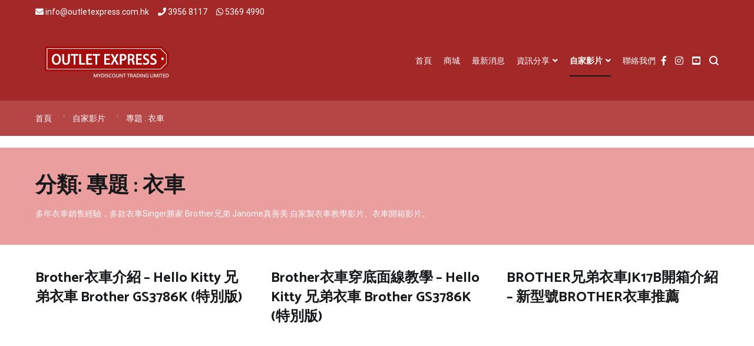

--- FILE ---
content_type: text/html; charset=UTF-8
request_url: https://www.outletexpress.com.hk/category/video/sewing_machine/
body_size: 16018
content:

<!doctype html>
<html lang="zh-HK">
<head>
	<meta charset="UTF-8">
	<meta name="viewport" content="width=device-width, initial-scale=1.0, user-scalable=no">
	<link rel="profile" href="https://gmpg.org/xfn/11">
	<title>專題 : 衣車 &#8211; Outlet Express HK 生活百貨城</title>
<meta name='robots' content='max-image-preview:large' />
	<style>img:is([sizes="auto" i], [sizes^="auto," i]) { contain-intrinsic-size: 3000px 1500px }</style>
	<link href='https://fonts.gstatic.com' crossorigin rel='preconnect' />
<link rel="alternate" type="application/rss+xml" title="訂閱《Outlet Express HK 生活百貨城》&raquo; 資訊提供" href="https://www.outletexpress.com.hk/feed/" />
<link rel="alternate" type="application/rss+xml" title="訂閱《Outlet Express HK 生活百貨城》&raquo; 留言的資訊提供" href="https://www.outletexpress.com.hk/comments/feed/" />
<link rel="alternate" type="application/rss+xml" title="訂閱《Outlet Express HK 生活百貨城》&raquo; 分類〈專題 : 衣車〉的資訊提供" href="https://www.outletexpress.com.hk/category/video/sewing_machine/feed/" />
<script type="text/javascript">
/* <![CDATA[ */
window._wpemojiSettings = {"baseUrl":"https:\/\/s.w.org\/images\/core\/emoji\/16.0.1\/72x72\/","ext":".png","svgUrl":"https:\/\/s.w.org\/images\/core\/emoji\/16.0.1\/svg\/","svgExt":".svg","source":{"concatemoji":"https:\/\/www.outletexpress.com.hk\/wp-includes\/js\/wp-emoji-release.min.js?ver=6.8.3"}};
/*! This file is auto-generated */
!function(s,n){var o,i,e;function c(e){try{var t={supportTests:e,timestamp:(new Date).valueOf()};sessionStorage.setItem(o,JSON.stringify(t))}catch(e){}}function p(e,t,n){e.clearRect(0,0,e.canvas.width,e.canvas.height),e.fillText(t,0,0);var t=new Uint32Array(e.getImageData(0,0,e.canvas.width,e.canvas.height).data),a=(e.clearRect(0,0,e.canvas.width,e.canvas.height),e.fillText(n,0,0),new Uint32Array(e.getImageData(0,0,e.canvas.width,e.canvas.height).data));return t.every(function(e,t){return e===a[t]})}function u(e,t){e.clearRect(0,0,e.canvas.width,e.canvas.height),e.fillText(t,0,0);for(var n=e.getImageData(16,16,1,1),a=0;a<n.data.length;a++)if(0!==n.data[a])return!1;return!0}function f(e,t,n,a){switch(t){case"flag":return n(e,"\ud83c\udff3\ufe0f\u200d\u26a7\ufe0f","\ud83c\udff3\ufe0f\u200b\u26a7\ufe0f")?!1:!n(e,"\ud83c\udde8\ud83c\uddf6","\ud83c\udde8\u200b\ud83c\uddf6")&&!n(e,"\ud83c\udff4\udb40\udc67\udb40\udc62\udb40\udc65\udb40\udc6e\udb40\udc67\udb40\udc7f","\ud83c\udff4\u200b\udb40\udc67\u200b\udb40\udc62\u200b\udb40\udc65\u200b\udb40\udc6e\u200b\udb40\udc67\u200b\udb40\udc7f");case"emoji":return!a(e,"\ud83e\udedf")}return!1}function g(e,t,n,a){var r="undefined"!=typeof WorkerGlobalScope&&self instanceof WorkerGlobalScope?new OffscreenCanvas(300,150):s.createElement("canvas"),o=r.getContext("2d",{willReadFrequently:!0}),i=(o.textBaseline="top",o.font="600 32px Arial",{});return e.forEach(function(e){i[e]=t(o,e,n,a)}),i}function t(e){var t=s.createElement("script");t.src=e,t.defer=!0,s.head.appendChild(t)}"undefined"!=typeof Promise&&(o="wpEmojiSettingsSupports",i=["flag","emoji"],n.supports={everything:!0,everythingExceptFlag:!0},e=new Promise(function(e){s.addEventListener("DOMContentLoaded",e,{once:!0})}),new Promise(function(t){var n=function(){try{var e=JSON.parse(sessionStorage.getItem(o));if("object"==typeof e&&"number"==typeof e.timestamp&&(new Date).valueOf()<e.timestamp+604800&&"object"==typeof e.supportTests)return e.supportTests}catch(e){}return null}();if(!n){if("undefined"!=typeof Worker&&"undefined"!=typeof OffscreenCanvas&&"undefined"!=typeof URL&&URL.createObjectURL&&"undefined"!=typeof Blob)try{var e="postMessage("+g.toString()+"("+[JSON.stringify(i),f.toString(),p.toString(),u.toString()].join(",")+"));",a=new Blob([e],{type:"text/javascript"}),r=new Worker(URL.createObjectURL(a),{name:"wpTestEmojiSupports"});return void(r.onmessage=function(e){c(n=e.data),r.terminate(),t(n)})}catch(e){}c(n=g(i,f,p,u))}t(n)}).then(function(e){for(var t in e)n.supports[t]=e[t],n.supports.everything=n.supports.everything&&n.supports[t],"flag"!==t&&(n.supports.everythingExceptFlag=n.supports.everythingExceptFlag&&n.supports[t]);n.supports.everythingExceptFlag=n.supports.everythingExceptFlag&&!n.supports.flag,n.DOMReady=!1,n.readyCallback=function(){n.DOMReady=!0}}).then(function(){return e}).then(function(){var e;n.supports.everything||(n.readyCallback(),(e=n.source||{}).concatemoji?t(e.concatemoji):e.wpemoji&&e.twemoji&&(t(e.twemoji),t(e.wpemoji)))}))}((window,document),window._wpemojiSettings);
/* ]]> */
</script>
<style id='wp-emoji-styles-inline-css' type='text/css'>

	img.wp-smiley, img.emoji {
		display: inline !important;
		border: none !important;
		box-shadow: none !important;
		height: 1em !important;
		width: 1em !important;
		margin: 0 0.07em !important;
		vertical-align: -0.1em !important;
		background: none !important;
		padding: 0 !important;
	}
</style>
<link rel='stylesheet' id='wp-block-library-css' href='https://www.outletexpress.com.hk/wp-includes/css/dist/block-library/style.min.css?ver=6.8.3' type='text/css' media='all' />
<style id='wp-block-library-theme-inline-css' type='text/css'>
.wp-block-audio :where(figcaption){color:#555;font-size:13px;text-align:center}.is-dark-theme .wp-block-audio :where(figcaption){color:#ffffffa6}.wp-block-audio{margin:0 0 1em}.wp-block-code{border:1px solid #ccc;border-radius:4px;font-family:Menlo,Consolas,monaco,monospace;padding:.8em 1em}.wp-block-embed :where(figcaption){color:#555;font-size:13px;text-align:center}.is-dark-theme .wp-block-embed :where(figcaption){color:#ffffffa6}.wp-block-embed{margin:0 0 1em}.blocks-gallery-caption{color:#555;font-size:13px;text-align:center}.is-dark-theme .blocks-gallery-caption{color:#ffffffa6}:root :where(.wp-block-image figcaption){color:#555;font-size:13px;text-align:center}.is-dark-theme :root :where(.wp-block-image figcaption){color:#ffffffa6}.wp-block-image{margin:0 0 1em}.wp-block-pullquote{border-bottom:4px solid;border-top:4px solid;color:currentColor;margin-bottom:1.75em}.wp-block-pullquote cite,.wp-block-pullquote footer,.wp-block-pullquote__citation{color:currentColor;font-size:.8125em;font-style:normal;text-transform:uppercase}.wp-block-quote{border-left:.25em solid;margin:0 0 1.75em;padding-left:1em}.wp-block-quote cite,.wp-block-quote footer{color:currentColor;font-size:.8125em;font-style:normal;position:relative}.wp-block-quote:where(.has-text-align-right){border-left:none;border-right:.25em solid;padding-left:0;padding-right:1em}.wp-block-quote:where(.has-text-align-center){border:none;padding-left:0}.wp-block-quote.is-large,.wp-block-quote.is-style-large,.wp-block-quote:where(.is-style-plain){border:none}.wp-block-search .wp-block-search__label{font-weight:700}.wp-block-search__button{border:1px solid #ccc;padding:.375em .625em}:where(.wp-block-group.has-background){padding:1.25em 2.375em}.wp-block-separator.has-css-opacity{opacity:.4}.wp-block-separator{border:none;border-bottom:2px solid;margin-left:auto;margin-right:auto}.wp-block-separator.has-alpha-channel-opacity{opacity:1}.wp-block-separator:not(.is-style-wide):not(.is-style-dots){width:100px}.wp-block-separator.has-background:not(.is-style-dots){border-bottom:none;height:1px}.wp-block-separator.has-background:not(.is-style-wide):not(.is-style-dots){height:2px}.wp-block-table{margin:0 0 1em}.wp-block-table td,.wp-block-table th{word-break:normal}.wp-block-table :where(figcaption){color:#555;font-size:13px;text-align:center}.is-dark-theme .wp-block-table :where(figcaption){color:#ffffffa6}.wp-block-video :where(figcaption){color:#555;font-size:13px;text-align:center}.is-dark-theme .wp-block-video :where(figcaption){color:#ffffffa6}.wp-block-video{margin:0 0 1em}:root :where(.wp-block-template-part.has-background){margin-bottom:0;margin-top:0;padding:1.25em 2.375em}
</style>
<style id='classic-theme-styles-inline-css' type='text/css'>
/*! This file is auto-generated */
.wp-block-button__link{color:#fff;background-color:#32373c;border-radius:9999px;box-shadow:none;text-decoration:none;padding:calc(.667em + 2px) calc(1.333em + 2px);font-size:1.125em}.wp-block-file__button{background:#32373c;color:#fff;text-decoration:none}
</style>
<style id='global-styles-inline-css' type='text/css'>
:root{--wp--preset--aspect-ratio--square: 1;--wp--preset--aspect-ratio--4-3: 4/3;--wp--preset--aspect-ratio--3-4: 3/4;--wp--preset--aspect-ratio--3-2: 3/2;--wp--preset--aspect-ratio--2-3: 2/3;--wp--preset--aspect-ratio--16-9: 16/9;--wp--preset--aspect-ratio--9-16: 9/16;--wp--preset--color--black: #000000;--wp--preset--color--cyan-bluish-gray: #abb8c3;--wp--preset--color--white: #ffffff;--wp--preset--color--pale-pink: #f78da7;--wp--preset--color--vivid-red: #cf2e2e;--wp--preset--color--luminous-vivid-orange: #ff6900;--wp--preset--color--luminous-vivid-amber: #fcb900;--wp--preset--color--light-green-cyan: #7bdcb5;--wp--preset--color--vivid-green-cyan: #00d084;--wp--preset--color--pale-cyan-blue: #8ed1fc;--wp--preset--color--vivid-cyan-blue: #0693e3;--wp--preset--color--vivid-purple: #9b51e0;--wp--preset--gradient--vivid-cyan-blue-to-vivid-purple: linear-gradient(135deg,rgba(6,147,227,1) 0%,rgb(155,81,224) 100%);--wp--preset--gradient--light-green-cyan-to-vivid-green-cyan: linear-gradient(135deg,rgb(122,220,180) 0%,rgb(0,208,130) 100%);--wp--preset--gradient--luminous-vivid-amber-to-luminous-vivid-orange: linear-gradient(135deg,rgba(252,185,0,1) 0%,rgba(255,105,0,1) 100%);--wp--preset--gradient--luminous-vivid-orange-to-vivid-red: linear-gradient(135deg,rgba(255,105,0,1) 0%,rgb(207,46,46) 100%);--wp--preset--gradient--very-light-gray-to-cyan-bluish-gray: linear-gradient(135deg,rgb(238,238,238) 0%,rgb(169,184,195) 100%);--wp--preset--gradient--cool-to-warm-spectrum: linear-gradient(135deg,rgb(74,234,220) 0%,rgb(151,120,209) 20%,rgb(207,42,186) 40%,rgb(238,44,130) 60%,rgb(251,105,98) 80%,rgb(254,248,76) 100%);--wp--preset--gradient--blush-light-purple: linear-gradient(135deg,rgb(255,206,236) 0%,rgb(152,150,240) 100%);--wp--preset--gradient--blush-bordeaux: linear-gradient(135deg,rgb(254,205,165) 0%,rgb(254,45,45) 50%,rgb(107,0,62) 100%);--wp--preset--gradient--luminous-dusk: linear-gradient(135deg,rgb(255,203,112) 0%,rgb(199,81,192) 50%,rgb(65,88,208) 100%);--wp--preset--gradient--pale-ocean: linear-gradient(135deg,rgb(255,245,203) 0%,rgb(182,227,212) 50%,rgb(51,167,181) 100%);--wp--preset--gradient--electric-grass: linear-gradient(135deg,rgb(202,248,128) 0%,rgb(113,206,126) 100%);--wp--preset--gradient--midnight: linear-gradient(135deg,rgb(2,3,129) 0%,rgb(40,116,252) 100%);--wp--preset--font-size--small: 13px;--wp--preset--font-size--medium: 20px;--wp--preset--font-size--large: 36px;--wp--preset--font-size--x-large: 42px;--wp--preset--spacing--20: 0.44rem;--wp--preset--spacing--30: 0.67rem;--wp--preset--spacing--40: 1rem;--wp--preset--spacing--50: 1.5rem;--wp--preset--spacing--60: 2.25rem;--wp--preset--spacing--70: 3.38rem;--wp--preset--spacing--80: 5.06rem;--wp--preset--shadow--natural: 6px 6px 9px rgba(0, 0, 0, 0.2);--wp--preset--shadow--deep: 12px 12px 50px rgba(0, 0, 0, 0.4);--wp--preset--shadow--sharp: 6px 6px 0px rgba(0, 0, 0, 0.2);--wp--preset--shadow--outlined: 6px 6px 0px -3px rgba(255, 255, 255, 1), 6px 6px rgba(0, 0, 0, 1);--wp--preset--shadow--crisp: 6px 6px 0px rgba(0, 0, 0, 1);}:where(.is-layout-flex){gap: 0.5em;}:where(.is-layout-grid){gap: 0.5em;}body .is-layout-flex{display: flex;}.is-layout-flex{flex-wrap: wrap;align-items: center;}.is-layout-flex > :is(*, div){margin: 0;}body .is-layout-grid{display: grid;}.is-layout-grid > :is(*, div){margin: 0;}:where(.wp-block-columns.is-layout-flex){gap: 2em;}:where(.wp-block-columns.is-layout-grid){gap: 2em;}:where(.wp-block-post-template.is-layout-flex){gap: 1.25em;}:where(.wp-block-post-template.is-layout-grid){gap: 1.25em;}.has-black-color{color: var(--wp--preset--color--black) !important;}.has-cyan-bluish-gray-color{color: var(--wp--preset--color--cyan-bluish-gray) !important;}.has-white-color{color: var(--wp--preset--color--white) !important;}.has-pale-pink-color{color: var(--wp--preset--color--pale-pink) !important;}.has-vivid-red-color{color: var(--wp--preset--color--vivid-red) !important;}.has-luminous-vivid-orange-color{color: var(--wp--preset--color--luminous-vivid-orange) !important;}.has-luminous-vivid-amber-color{color: var(--wp--preset--color--luminous-vivid-amber) !important;}.has-light-green-cyan-color{color: var(--wp--preset--color--light-green-cyan) !important;}.has-vivid-green-cyan-color{color: var(--wp--preset--color--vivid-green-cyan) !important;}.has-pale-cyan-blue-color{color: var(--wp--preset--color--pale-cyan-blue) !important;}.has-vivid-cyan-blue-color{color: var(--wp--preset--color--vivid-cyan-blue) !important;}.has-vivid-purple-color{color: var(--wp--preset--color--vivid-purple) !important;}.has-black-background-color{background-color: var(--wp--preset--color--black) !important;}.has-cyan-bluish-gray-background-color{background-color: var(--wp--preset--color--cyan-bluish-gray) !important;}.has-white-background-color{background-color: var(--wp--preset--color--white) !important;}.has-pale-pink-background-color{background-color: var(--wp--preset--color--pale-pink) !important;}.has-vivid-red-background-color{background-color: var(--wp--preset--color--vivid-red) !important;}.has-luminous-vivid-orange-background-color{background-color: var(--wp--preset--color--luminous-vivid-orange) !important;}.has-luminous-vivid-amber-background-color{background-color: var(--wp--preset--color--luminous-vivid-amber) !important;}.has-light-green-cyan-background-color{background-color: var(--wp--preset--color--light-green-cyan) !important;}.has-vivid-green-cyan-background-color{background-color: var(--wp--preset--color--vivid-green-cyan) !important;}.has-pale-cyan-blue-background-color{background-color: var(--wp--preset--color--pale-cyan-blue) !important;}.has-vivid-cyan-blue-background-color{background-color: var(--wp--preset--color--vivid-cyan-blue) !important;}.has-vivid-purple-background-color{background-color: var(--wp--preset--color--vivid-purple) !important;}.has-black-border-color{border-color: var(--wp--preset--color--black) !important;}.has-cyan-bluish-gray-border-color{border-color: var(--wp--preset--color--cyan-bluish-gray) !important;}.has-white-border-color{border-color: var(--wp--preset--color--white) !important;}.has-pale-pink-border-color{border-color: var(--wp--preset--color--pale-pink) !important;}.has-vivid-red-border-color{border-color: var(--wp--preset--color--vivid-red) !important;}.has-luminous-vivid-orange-border-color{border-color: var(--wp--preset--color--luminous-vivid-orange) !important;}.has-luminous-vivid-amber-border-color{border-color: var(--wp--preset--color--luminous-vivid-amber) !important;}.has-light-green-cyan-border-color{border-color: var(--wp--preset--color--light-green-cyan) !important;}.has-vivid-green-cyan-border-color{border-color: var(--wp--preset--color--vivid-green-cyan) !important;}.has-pale-cyan-blue-border-color{border-color: var(--wp--preset--color--pale-cyan-blue) !important;}.has-vivid-cyan-blue-border-color{border-color: var(--wp--preset--color--vivid-cyan-blue) !important;}.has-vivid-purple-border-color{border-color: var(--wp--preset--color--vivid-purple) !important;}.has-vivid-cyan-blue-to-vivid-purple-gradient-background{background: var(--wp--preset--gradient--vivid-cyan-blue-to-vivid-purple) !important;}.has-light-green-cyan-to-vivid-green-cyan-gradient-background{background: var(--wp--preset--gradient--light-green-cyan-to-vivid-green-cyan) !important;}.has-luminous-vivid-amber-to-luminous-vivid-orange-gradient-background{background: var(--wp--preset--gradient--luminous-vivid-amber-to-luminous-vivid-orange) !important;}.has-luminous-vivid-orange-to-vivid-red-gradient-background{background: var(--wp--preset--gradient--luminous-vivid-orange-to-vivid-red) !important;}.has-very-light-gray-to-cyan-bluish-gray-gradient-background{background: var(--wp--preset--gradient--very-light-gray-to-cyan-bluish-gray) !important;}.has-cool-to-warm-spectrum-gradient-background{background: var(--wp--preset--gradient--cool-to-warm-spectrum) !important;}.has-blush-light-purple-gradient-background{background: var(--wp--preset--gradient--blush-light-purple) !important;}.has-blush-bordeaux-gradient-background{background: var(--wp--preset--gradient--blush-bordeaux) !important;}.has-luminous-dusk-gradient-background{background: var(--wp--preset--gradient--luminous-dusk) !important;}.has-pale-ocean-gradient-background{background: var(--wp--preset--gradient--pale-ocean) !important;}.has-electric-grass-gradient-background{background: var(--wp--preset--gradient--electric-grass) !important;}.has-midnight-gradient-background{background: var(--wp--preset--gradient--midnight) !important;}.has-small-font-size{font-size: var(--wp--preset--font-size--small) !important;}.has-medium-font-size{font-size: var(--wp--preset--font-size--medium) !important;}.has-large-font-size{font-size: var(--wp--preset--font-size--large) !important;}.has-x-large-font-size{font-size: var(--wp--preset--font-size--x-large) !important;}
:where(.wp-block-post-template.is-layout-flex){gap: 1.25em;}:where(.wp-block-post-template.is-layout-grid){gap: 1.25em;}
:where(.wp-block-columns.is-layout-flex){gap: 2em;}:where(.wp-block-columns.is-layout-grid){gap: 2em;}
:root :where(.wp-block-pullquote){font-size: 1.5em;line-height: 1.6;}
</style>
<link rel='stylesheet' id='dashicons-css' href='https://www.outletexpress.com.hk/wp-includes/css/dashicons.min.css?ver=6.8.3' type='text/css' media='all' />
<link rel='stylesheet' id='everest-forms-general-css' href='https://www.outletexpress.com.hk/wp-content/plugins/everest-forms/assets/css/everest-forms.css?ver=1.7.6' type='text/css' media='all' />
<link rel='stylesheet' id='giwddp-css' href='https://www.outletexpress.com.hk/wp-content/plugins/whatsapp-chatbox/css/giwddp.css?ver=6.8.3' type='text/css' media='all' />
<link rel='stylesheet' id='mc4wp-form-themes-css' href='https://www.outletexpress.com.hk/wp-content/plugins/mailchimp-for-wp/assets/css/form-themes.css?ver=4.8.6' type='text/css' media='all' />
<link rel='stylesheet' id='cenote-style-css' href='https://www.outletexpress.com.hk/wp-content/themes/cenote/style.css?ver=6.8.3' type='text/css' media='all' />
<style id='cenote-style-inline-css' type='text/css'>
.cenote-header-media {
			background-image: url( "https://www.outletexpress.com.hk/wp-content/uploads/2021/05/banner_b.jpg" );
		}
</style>
<link rel='stylesheet' id='themegrill-icons-css' href='https://www.outletexpress.com.hk/wp-content/themes/cenote/assets/css/themegrill-icons.min.css?ver=1.0' type='text/css' media='all' />
<link rel='stylesheet' id='fontawesome-css' href='https://www.outletexpress.com.hk/wp-content/themes/cenote/assets/css/all.min.css?ver=6.8.3' type='text/css' media='all' />
<link rel='stylesheet' id='swiper-css' href='https://www.outletexpress.com.hk/wp-content/themes/cenote/assets/css/swiper.min.css?ver=6.8.3' type='text/css' media='all' />
<script type="text/javascript" src="https://www.outletexpress.com.hk/wp-includes/js/jquery/jquery.min.js?ver=3.7.1" id="jquery-core-js"></script>
<script type="text/javascript" src="https://www.outletexpress.com.hk/wp-includes/js/jquery/jquery-migrate.min.js?ver=3.4.1" id="jquery-migrate-js"></script>
<script type="text/javascript" src="https://www.outletexpress.com.hk/wp-content/plugins/whatsapp-chatbox/js/wgiwddp.js?ver=6.8.3" id="wgiwddp-js"></script>
<link rel="https://api.w.org/" href="https://www.outletexpress.com.hk/wp-json/" /><link rel="alternate" title="JSON" type="application/json" href="https://www.outletexpress.com.hk/wp-json/wp/v2/categories/181" /><link rel="EditURI" type="application/rsd+xml" title="RSD" href="https://www.outletexpress.com.hk/xmlrpc.php?rsd" />
<meta name="generator" content="WordPress 6.8.3" />
<meta name="generator" content="Everest Forms 1.7.6" />
<script>var $atitle = "Brother衣車介紹 &#8211; Hello Kitty 兄弟衣車 Brother GS3786K (特別版)";</script>		<style type="text/css">
					.site-branding {
				margin-bottom: 0;
			}
			.site-title,
			.site-description {
				position: absolute;
				clip: rect(1px, 1px, 1px, 1px);
			}
				</style>
		<link rel="icon" href="https://www.outletexpress.com.hk/wp-content/uploads/2021/04/favicon.gif" sizes="32x32" />
<link rel="icon" href="https://www.outletexpress.com.hk/wp-content/uploads/2021/04/favicon.gif" sizes="192x192" />
<link rel="apple-touch-icon" href="https://www.outletexpress.com.hk/wp-content/uploads/2021/04/favicon.gif" />
<meta name="msapplication-TileImage" content="https://www.outletexpress.com.hk/wp-content/uploads/2021/04/favicon.gif" />
		<style type="text/css" id="wp-custom-css">
			.cenote-header-sticky.cenote-header-sticky--single .sticky-header-slide{
	    background-color: #a32828;
}

.cenote-mobile-navigation a{
	font-size:20px;
}

.tg-social-menu-navigation i {
	color:white;
}

.tg-header-action-menu li i{
	color:white;
}

.header-bottom-bottom{
			background-color: #a32828;
}

.tg-site-menu--default a{
	 color:white;
}

.tg-site-menu--default ul ul a{
	background-color: #a32828;
}

.cenote-header-sticky cenote-header-sticky--single cenote-sticky-header cenote-sticky-header--not-bottom cenote-sticky-header--not-top cenote-sticky-header--pinned{
	   background-color: #a32828;
}

.cenote-sticky-main{
		background-color: #a32828;
}

.cenote-header-sticky .main-navigation li a{
		color: white;
}

.cenote-header-sticky.cenote-header-sticky--single .cenote-reading-bar .cenote-reading-bar__title{
	  color: white;
}

.cenote-related-post{
	padding:15px;
}

.entry-thumbnail .post-thumbnail__letter{
	font-size:40px;
}

.entry-title{
font-size: 1.5rem;
	 overflow-y: hidden;
}

.wp-block-embed figcaption{
	font-size:16px;
	text-align:left;
}

button.whatsapp-share{
	background-color: #128C7E;
}

button.whatsapp-share:hover{
	background-color: #ca5d5d;
}

button.facebook-share{
	background-color:#3B5998;
}

button.facebook-share:hover{
	background-color: #ca5d5d;
}

div#primary.content-area{
	margin-bottom:5px;
}

.entry-content{
	width:100%;
}

.site-content{
	margin-top: 40px;
}

.archive .page-header {
  background: #eb9e9e;
}

.hentry{
	margin-bottom:10px;
}

.mc4wp-form-theme{
	margin:0px;
}

section#mc4wp_form_widget-4{
		background: #e45959;
	  font-size:14px;
	  color:white;
    border-radius: 20px;
    padding: 20px;
}

section#listcategorypostswidget-4{
	  background: #e8b03f;
    padding: 20px;
    border-radius: 20px;
}

section#listcategorypostswidget-5{
	  background: #e8b03f;
    padding: 20px;
    border-radius: 20px;
}

.widget .widget-title{
	font-size:16px;
}

.cenote-breadcrumb{
	background-color:#b64545;
}

span.shareline{
	display:inline-block;
}

.attachment-cenote-post-auto{
height: 240px !important;
}

#whatsapp_chat{
	z-index:1;
}


@media screen and (max-width: 768px){
	.entry-title{
		font-size: 1.5rem;
		overflow-y: hidden;
	 	
	}
	.cenote-sticky-main{
		display:none;
	}

	.main-navigation{
		display:inline
	}
	
.wp-block-embed figcaption{
		font-size:12px;
}

.wp-block-image figcaption{
	font-size:14px;
	text-align:left;
}
	
.archive .page-header {
	padding: 10px 0;
  background: #eb9e9e;
}

.site-content{
	margin-top: 20px;
}
	
	.tg-site-header.tg-site-header--left .tg-header-bottom ul{
		justify-content:center;
	}
	.tg-site-header.tg-site-header--left .tg-header-bottom .header-bottom-bottom .site-branding{
		margin-bottom:0px;
		text-align:center;
	}

	.tg-site-menu--default a{
		padding:5px;
	}
	.tg-site-header.tg-site-header--left .tg-header-bottom .header-bottom-bottom .tg-container{
		padding:0px;
	}
	
	.widget{
		 margin: 0 0 20px;
	}
	
	.comment-navigation, .posts-navigation, .post-navigation{
		 margin-bottom:20px;
	}
	
	.wp-block-buttons>.wp-block-button.wp-block-button__width-25{
		width:100%;
	}
}
			</style>
		<style id="kirki-inline-styles">.cenote-breadcrumb li a:hover,.cenote-header-media.cenote-header-media--right .cenote-header-media__button:hover,.cenote-header-sticky .cenote-reading-bar .cenote-reading-bar__share .cenote-reading-share-item a:hover,.cenote-header-sticky .main-navigation li ul li > a:hover,.cenote-header-sticky .main-navigation li ul li.focus > a,.comments-area .comment-list .comment-meta .comment-metadata a:hover,.entry-content .page-links a:hover,.entry-content a,.entry-content table a:hover,.entry-footer .tags-links a:hover,.entry-meta a,.main-navigation.tg-site-menu--offcanvas li.current-menu-ancestor > a,.main-navigation.tg-site-menu--offcanvas li.current-menu-item > a,.main-navigation.tg-site-menu--offcanvas li.current_page_ancestor > a,.main-navigation.tg-site-menu--offcanvas li.current_page_item > a,.main-navigation.tg-site-menu--offcanvas li:hover > a,.pagination .page-numbers:hover,.post-template-cover .entry-thumbnail--template .entry-info .entry-meta a:hover,.single .hentry .entry-meta a:hover,.tg-header-top .tg-social-menu li:hover a,.tg-header-top ul:not(.tg-social-menu) li a:hover,.tg-site-footer.tg-site-footer--default .tg-footer-bottom .site-info a:hover,.tg-site-footer.tg-site-footer--default .tg-footer-widget-area .widget .tagcloud a:hover,.tg-site-footer.tg-site-footer--default .tg-footer-widget-area .widget ul li a:hover,.tg-site-footer.tg-site-footer--light-dark .tg-footer-bottom .site-info a:hover,.tg-site-footer.tg-site-footer--light-dark-center .tg-footer-bottom .site-info a:hover,.tg-site-menu--default li.focus > a,.tg-slider.tg-post-slider .tg-container .cat-links a:hover,.tg-slider.tg-post-slider .tg-container .entry-title a:hover,.tg-slider.tg-post-slider .tg-container .posted-on a:hover,.tg-top-cat .cat-links a,.widget_tag_cloud .tagcloud a:hover,a:active,a:focus,a:hover{color:#0a0a0a;}.button:hover,.entry-footer .cat-links a,.entry-meta .posted-on:before,.main-navigation.tg-site-menu--offcanvas li.current-menu-ancestor > a:before,.main-navigation.tg-site-menu--offcanvas li.current-menu-item > a:before,.main-navigation.tg-site-menu--offcanvas li.current_page_ancestor > a:before,.main-navigation.tg-site-menu--offcanvas li.current_page_item > a:before,.main-navigation.tg-site-menu--offcanvas li:hover > a:before,.post-format-media--gallery .swiper-button-next,.post-format-media--gallery .swiper-button-prev,.post-template-cover .entry-thumbnail--template .entry-info .tg-top-cat .cat-links a:hover,.tg-readmore-link:hover:before,.tg-slider .swiper-button-next,.tg-slider .swiper-button-prev,.widget .widget-title:after,button:hover,input[type="button"]:hover,input[type="reset"]:hover,input[type="submit"]:hover{background-color:#0a0a0a;}.entry-footer .tags-links a:hover,.tg-site-footer.tg-site-footer--default .tg-footer-widget-area .widget .tagcloud a:hover,.widget_tag_cloud .tagcloud a:hover{border-color:#0a0a0a;}body{font-family:Roboto;font-weight:400;}h1, h2, h3, h4, h5, h6{font-family:Catamaran;font-weight:700;}/* cyrillic-ext */
@font-face {
  font-family: 'Roboto';
  font-style: normal;
  font-weight: 400;
  font-stretch: normal;
  font-display: swap;
  src: url(https://www.outletexpress.com.hk/wp-content/fonts/roboto/KFOMCnqEu92Fr1ME7kSn66aGLdTylUAMQXC89YmC2DPNWubEbVmZiAz0klQm_20O0g.woff) format('woff');
  unicode-range: U+0460-052F, U+1C80-1C8A, U+20B4, U+2DE0-2DFF, U+A640-A69F, U+FE2E-FE2F;
}
/* cyrillic */
@font-face {
  font-family: 'Roboto';
  font-style: normal;
  font-weight: 400;
  font-stretch: normal;
  font-display: swap;
  src: url(https://www.outletexpress.com.hk/wp-content/fonts/roboto/KFOMCnqEu92Fr1ME7kSn66aGLdTylUAMQXC89YmC2DPNWubEbVmQiAz0klQm_20O0g.woff) format('woff');
  unicode-range: U+0301, U+0400-045F, U+0490-0491, U+04B0-04B1, U+2116;
}
/* greek-ext */
@font-face {
  font-family: 'Roboto';
  font-style: normal;
  font-weight: 400;
  font-stretch: normal;
  font-display: swap;
  src: url(https://www.outletexpress.com.hk/wp-content/fonts/roboto/KFOMCnqEu92Fr1ME7kSn66aGLdTylUAMQXC89YmC2DPNWubEbVmYiAz0klQm_20O0g.woff) format('woff');
  unicode-range: U+1F00-1FFF;
}
/* greek */
@font-face {
  font-family: 'Roboto';
  font-style: normal;
  font-weight: 400;
  font-stretch: normal;
  font-display: swap;
  src: url(https://www.outletexpress.com.hk/wp-content/fonts/roboto/KFOMCnqEu92Fr1ME7kSn66aGLdTylUAMQXC89YmC2DPNWubEbVmXiAz0klQm_20O0g.woff) format('woff');
  unicode-range: U+0370-0377, U+037A-037F, U+0384-038A, U+038C, U+038E-03A1, U+03A3-03FF;
}
/* math */
@font-face {
  font-family: 'Roboto';
  font-style: normal;
  font-weight: 400;
  font-stretch: normal;
  font-display: swap;
  src: url(https://www.outletexpress.com.hk/wp-content/fonts/roboto/KFOMCnqEu92Fr1ME7kSn66aGLdTylUAMQXC89YmC2DPNWubEbVnoiAz0klQm_20O0g.woff) format('woff');
  unicode-range: U+0302-0303, U+0305, U+0307-0308, U+0310, U+0312, U+0315, U+031A, U+0326-0327, U+032C, U+032F-0330, U+0332-0333, U+0338, U+033A, U+0346, U+034D, U+0391-03A1, U+03A3-03A9, U+03B1-03C9, U+03D1, U+03D5-03D6, U+03F0-03F1, U+03F4-03F5, U+2016-2017, U+2034-2038, U+203C, U+2040, U+2043, U+2047, U+2050, U+2057, U+205F, U+2070-2071, U+2074-208E, U+2090-209C, U+20D0-20DC, U+20E1, U+20E5-20EF, U+2100-2112, U+2114-2115, U+2117-2121, U+2123-214F, U+2190, U+2192, U+2194-21AE, U+21B0-21E5, U+21F1-21F2, U+21F4-2211, U+2213-2214, U+2216-22FF, U+2308-230B, U+2310, U+2319, U+231C-2321, U+2336-237A, U+237C, U+2395, U+239B-23B7, U+23D0, U+23DC-23E1, U+2474-2475, U+25AF, U+25B3, U+25B7, U+25BD, U+25C1, U+25CA, U+25CC, U+25FB, U+266D-266F, U+27C0-27FF, U+2900-2AFF, U+2B0E-2B11, U+2B30-2B4C, U+2BFE, U+3030, U+FF5B, U+FF5D, U+1D400-1D7FF, U+1EE00-1EEFF;
}
/* symbols */
@font-face {
  font-family: 'Roboto';
  font-style: normal;
  font-weight: 400;
  font-stretch: normal;
  font-display: swap;
  src: url(https://www.outletexpress.com.hk/wp-content/fonts/roboto/KFOMCnqEu92Fr1ME7kSn66aGLdTylUAMQXC89YmC2DPNWubEbVn6iAz0klQm_20O0g.woff) format('woff');
  unicode-range: U+0001-000C, U+000E-001F, U+007F-009F, U+20DD-20E0, U+20E2-20E4, U+2150-218F, U+2190, U+2192, U+2194-2199, U+21AF, U+21E6-21F0, U+21F3, U+2218-2219, U+2299, U+22C4-22C6, U+2300-243F, U+2440-244A, U+2460-24FF, U+25A0-27BF, U+2800-28FF, U+2921-2922, U+2981, U+29BF, U+29EB, U+2B00-2BFF, U+4DC0-4DFF, U+FFF9-FFFB, U+10140-1018E, U+10190-1019C, U+101A0, U+101D0-101FD, U+102E0-102FB, U+10E60-10E7E, U+1D2C0-1D2D3, U+1D2E0-1D37F, U+1F000-1F0FF, U+1F100-1F1AD, U+1F1E6-1F1FF, U+1F30D-1F30F, U+1F315, U+1F31C, U+1F31E, U+1F320-1F32C, U+1F336, U+1F378, U+1F37D, U+1F382, U+1F393-1F39F, U+1F3A7-1F3A8, U+1F3AC-1F3AF, U+1F3C2, U+1F3C4-1F3C6, U+1F3CA-1F3CE, U+1F3D4-1F3E0, U+1F3ED, U+1F3F1-1F3F3, U+1F3F5-1F3F7, U+1F408, U+1F415, U+1F41F, U+1F426, U+1F43F, U+1F441-1F442, U+1F444, U+1F446-1F449, U+1F44C-1F44E, U+1F453, U+1F46A, U+1F47D, U+1F4A3, U+1F4B0, U+1F4B3, U+1F4B9, U+1F4BB, U+1F4BF, U+1F4C8-1F4CB, U+1F4D6, U+1F4DA, U+1F4DF, U+1F4E3-1F4E6, U+1F4EA-1F4ED, U+1F4F7, U+1F4F9-1F4FB, U+1F4FD-1F4FE, U+1F503, U+1F507-1F50B, U+1F50D, U+1F512-1F513, U+1F53E-1F54A, U+1F54F-1F5FA, U+1F610, U+1F650-1F67F, U+1F687, U+1F68D, U+1F691, U+1F694, U+1F698, U+1F6AD, U+1F6B2, U+1F6B9-1F6BA, U+1F6BC, U+1F6C6-1F6CF, U+1F6D3-1F6D7, U+1F6E0-1F6EA, U+1F6F0-1F6F3, U+1F6F7-1F6FC, U+1F700-1F7FF, U+1F800-1F80B, U+1F810-1F847, U+1F850-1F859, U+1F860-1F887, U+1F890-1F8AD, U+1F8B0-1F8BB, U+1F8C0-1F8C1, U+1F900-1F90B, U+1F93B, U+1F946, U+1F984, U+1F996, U+1F9E9, U+1FA00-1FA6F, U+1FA70-1FA7C, U+1FA80-1FA89, U+1FA8F-1FAC6, U+1FACE-1FADC, U+1FADF-1FAE9, U+1FAF0-1FAF8, U+1FB00-1FBFF;
}
/* vietnamese */
@font-face {
  font-family: 'Roboto';
  font-style: normal;
  font-weight: 400;
  font-stretch: normal;
  font-display: swap;
  src: url(https://www.outletexpress.com.hk/wp-content/fonts/roboto/KFOMCnqEu92Fr1ME7kSn66aGLdTylUAMQXC89YmC2DPNWubEbVmbiAz0klQm_20O0g.woff) format('woff');
  unicode-range: U+0102-0103, U+0110-0111, U+0128-0129, U+0168-0169, U+01A0-01A1, U+01AF-01B0, U+0300-0301, U+0303-0304, U+0308-0309, U+0323, U+0329, U+1EA0-1EF9, U+20AB;
}
/* latin-ext */
@font-face {
  font-family: 'Roboto';
  font-style: normal;
  font-weight: 400;
  font-stretch: normal;
  font-display: swap;
  src: url(https://www.outletexpress.com.hk/wp-content/fonts/roboto/KFOMCnqEu92Fr1ME7kSn66aGLdTylUAMQXC89YmC2DPNWubEbVmaiAz0klQm_20O0g.woff) format('woff');
  unicode-range: U+0100-02BA, U+02BD-02C5, U+02C7-02CC, U+02CE-02D7, U+02DD-02FF, U+0304, U+0308, U+0329, U+1D00-1DBF, U+1E00-1E9F, U+1EF2-1EFF, U+2020, U+20A0-20AB, U+20AD-20C0, U+2113, U+2C60-2C7F, U+A720-A7FF;
}
/* latin */
@font-face {
  font-family: 'Roboto';
  font-style: normal;
  font-weight: 400;
  font-stretch: normal;
  font-display: swap;
  src: url(https://www.outletexpress.com.hk/wp-content/fonts/roboto/KFOMCnqEu92Fr1ME7kSn66aGLdTylUAMQXC89YmC2DPNWubEbVmUiAz0klQm_20.woff) format('woff');
  unicode-range: U+0000-00FF, U+0131, U+0152-0153, U+02BB-02BC, U+02C6, U+02DA, U+02DC, U+0304, U+0308, U+0329, U+2000-206F, U+20AC, U+2122, U+2191, U+2193, U+2212, U+2215, U+FEFF, U+FFFD;
}
/* cyrillic-ext */
@font-face {
  font-family: 'Roboto';
  font-style: normal;
  font-weight: 700;
  font-stretch: normal;
  font-display: swap;
  src: url(https://www.outletexpress.com.hk/wp-content/fonts/roboto/KFOMCnqEu92Fr1ME7kSn66aGLdTylUAMQXC89YmC2DPNWuYjalmZiAz0klQm_20O0g.woff) format('woff');
  unicode-range: U+0460-052F, U+1C80-1C8A, U+20B4, U+2DE0-2DFF, U+A640-A69F, U+FE2E-FE2F;
}
/* cyrillic */
@font-face {
  font-family: 'Roboto';
  font-style: normal;
  font-weight: 700;
  font-stretch: normal;
  font-display: swap;
  src: url(https://www.outletexpress.com.hk/wp-content/fonts/roboto/KFOMCnqEu92Fr1ME7kSn66aGLdTylUAMQXC89YmC2DPNWuYjalmQiAz0klQm_20O0g.woff) format('woff');
  unicode-range: U+0301, U+0400-045F, U+0490-0491, U+04B0-04B1, U+2116;
}
/* greek-ext */
@font-face {
  font-family: 'Roboto';
  font-style: normal;
  font-weight: 700;
  font-stretch: normal;
  font-display: swap;
  src: url(https://www.outletexpress.com.hk/wp-content/fonts/roboto/KFOMCnqEu92Fr1ME7kSn66aGLdTylUAMQXC89YmC2DPNWuYjalmYiAz0klQm_20O0g.woff) format('woff');
  unicode-range: U+1F00-1FFF;
}
/* greek */
@font-face {
  font-family: 'Roboto';
  font-style: normal;
  font-weight: 700;
  font-stretch: normal;
  font-display: swap;
  src: url(https://www.outletexpress.com.hk/wp-content/fonts/roboto/KFOMCnqEu92Fr1ME7kSn66aGLdTylUAMQXC89YmC2DPNWuYjalmXiAz0klQm_20O0g.woff) format('woff');
  unicode-range: U+0370-0377, U+037A-037F, U+0384-038A, U+038C, U+038E-03A1, U+03A3-03FF;
}
/* math */
@font-face {
  font-family: 'Roboto';
  font-style: normal;
  font-weight: 700;
  font-stretch: normal;
  font-display: swap;
  src: url(https://www.outletexpress.com.hk/wp-content/fonts/roboto/KFOMCnqEu92Fr1ME7kSn66aGLdTylUAMQXC89YmC2DPNWuYjalnoiAz0klQm_20O0g.woff) format('woff');
  unicode-range: U+0302-0303, U+0305, U+0307-0308, U+0310, U+0312, U+0315, U+031A, U+0326-0327, U+032C, U+032F-0330, U+0332-0333, U+0338, U+033A, U+0346, U+034D, U+0391-03A1, U+03A3-03A9, U+03B1-03C9, U+03D1, U+03D5-03D6, U+03F0-03F1, U+03F4-03F5, U+2016-2017, U+2034-2038, U+203C, U+2040, U+2043, U+2047, U+2050, U+2057, U+205F, U+2070-2071, U+2074-208E, U+2090-209C, U+20D0-20DC, U+20E1, U+20E5-20EF, U+2100-2112, U+2114-2115, U+2117-2121, U+2123-214F, U+2190, U+2192, U+2194-21AE, U+21B0-21E5, U+21F1-21F2, U+21F4-2211, U+2213-2214, U+2216-22FF, U+2308-230B, U+2310, U+2319, U+231C-2321, U+2336-237A, U+237C, U+2395, U+239B-23B7, U+23D0, U+23DC-23E1, U+2474-2475, U+25AF, U+25B3, U+25B7, U+25BD, U+25C1, U+25CA, U+25CC, U+25FB, U+266D-266F, U+27C0-27FF, U+2900-2AFF, U+2B0E-2B11, U+2B30-2B4C, U+2BFE, U+3030, U+FF5B, U+FF5D, U+1D400-1D7FF, U+1EE00-1EEFF;
}
/* symbols */
@font-face {
  font-family: 'Roboto';
  font-style: normal;
  font-weight: 700;
  font-stretch: normal;
  font-display: swap;
  src: url(https://www.outletexpress.com.hk/wp-content/fonts/roboto/KFOMCnqEu92Fr1ME7kSn66aGLdTylUAMQXC89YmC2DPNWuYjaln6iAz0klQm_20O0g.woff) format('woff');
  unicode-range: U+0001-000C, U+000E-001F, U+007F-009F, U+20DD-20E0, U+20E2-20E4, U+2150-218F, U+2190, U+2192, U+2194-2199, U+21AF, U+21E6-21F0, U+21F3, U+2218-2219, U+2299, U+22C4-22C6, U+2300-243F, U+2440-244A, U+2460-24FF, U+25A0-27BF, U+2800-28FF, U+2921-2922, U+2981, U+29BF, U+29EB, U+2B00-2BFF, U+4DC0-4DFF, U+FFF9-FFFB, U+10140-1018E, U+10190-1019C, U+101A0, U+101D0-101FD, U+102E0-102FB, U+10E60-10E7E, U+1D2C0-1D2D3, U+1D2E0-1D37F, U+1F000-1F0FF, U+1F100-1F1AD, U+1F1E6-1F1FF, U+1F30D-1F30F, U+1F315, U+1F31C, U+1F31E, U+1F320-1F32C, U+1F336, U+1F378, U+1F37D, U+1F382, U+1F393-1F39F, U+1F3A7-1F3A8, U+1F3AC-1F3AF, U+1F3C2, U+1F3C4-1F3C6, U+1F3CA-1F3CE, U+1F3D4-1F3E0, U+1F3ED, U+1F3F1-1F3F3, U+1F3F5-1F3F7, U+1F408, U+1F415, U+1F41F, U+1F426, U+1F43F, U+1F441-1F442, U+1F444, U+1F446-1F449, U+1F44C-1F44E, U+1F453, U+1F46A, U+1F47D, U+1F4A3, U+1F4B0, U+1F4B3, U+1F4B9, U+1F4BB, U+1F4BF, U+1F4C8-1F4CB, U+1F4D6, U+1F4DA, U+1F4DF, U+1F4E3-1F4E6, U+1F4EA-1F4ED, U+1F4F7, U+1F4F9-1F4FB, U+1F4FD-1F4FE, U+1F503, U+1F507-1F50B, U+1F50D, U+1F512-1F513, U+1F53E-1F54A, U+1F54F-1F5FA, U+1F610, U+1F650-1F67F, U+1F687, U+1F68D, U+1F691, U+1F694, U+1F698, U+1F6AD, U+1F6B2, U+1F6B9-1F6BA, U+1F6BC, U+1F6C6-1F6CF, U+1F6D3-1F6D7, U+1F6E0-1F6EA, U+1F6F0-1F6F3, U+1F6F7-1F6FC, U+1F700-1F7FF, U+1F800-1F80B, U+1F810-1F847, U+1F850-1F859, U+1F860-1F887, U+1F890-1F8AD, U+1F8B0-1F8BB, U+1F8C0-1F8C1, U+1F900-1F90B, U+1F93B, U+1F946, U+1F984, U+1F996, U+1F9E9, U+1FA00-1FA6F, U+1FA70-1FA7C, U+1FA80-1FA89, U+1FA8F-1FAC6, U+1FACE-1FADC, U+1FADF-1FAE9, U+1FAF0-1FAF8, U+1FB00-1FBFF;
}
/* vietnamese */
@font-face {
  font-family: 'Roboto';
  font-style: normal;
  font-weight: 700;
  font-stretch: normal;
  font-display: swap;
  src: url(https://www.outletexpress.com.hk/wp-content/fonts/roboto/KFOMCnqEu92Fr1ME7kSn66aGLdTylUAMQXC89YmC2DPNWuYjalmbiAz0klQm_20O0g.woff) format('woff');
  unicode-range: U+0102-0103, U+0110-0111, U+0128-0129, U+0168-0169, U+01A0-01A1, U+01AF-01B0, U+0300-0301, U+0303-0304, U+0308-0309, U+0323, U+0329, U+1EA0-1EF9, U+20AB;
}
/* latin-ext */
@font-face {
  font-family: 'Roboto';
  font-style: normal;
  font-weight: 700;
  font-stretch: normal;
  font-display: swap;
  src: url(https://www.outletexpress.com.hk/wp-content/fonts/roboto/KFOMCnqEu92Fr1ME7kSn66aGLdTylUAMQXC89YmC2DPNWuYjalmaiAz0klQm_20O0g.woff) format('woff');
  unicode-range: U+0100-02BA, U+02BD-02C5, U+02C7-02CC, U+02CE-02D7, U+02DD-02FF, U+0304, U+0308, U+0329, U+1D00-1DBF, U+1E00-1E9F, U+1EF2-1EFF, U+2020, U+20A0-20AB, U+20AD-20C0, U+2113, U+2C60-2C7F, U+A720-A7FF;
}
/* latin */
@font-face {
  font-family: 'Roboto';
  font-style: normal;
  font-weight: 700;
  font-stretch: normal;
  font-display: swap;
  src: url(https://www.outletexpress.com.hk/wp-content/fonts/roboto/KFOMCnqEu92Fr1ME7kSn66aGLdTylUAMQXC89YmC2DPNWuYjalmUiAz0klQm_20.woff) format('woff');
  unicode-range: U+0000-00FF, U+0131, U+0152-0153, U+02BB-02BC, U+02C6, U+02DA, U+02DC, U+0304, U+0308, U+0329, U+2000-206F, U+20AC, U+2122, U+2191, U+2193, U+2212, U+2215, U+FEFF, U+FFFD;
}/* tamil */
@font-face {
  font-family: 'Catamaran';
  font-style: normal;
  font-weight: 700;
  font-display: swap;
  src: url(https://www.outletexpress.com.hk/wp-content/fonts/catamaran/o-0bIpQoyXQa2RxT7-5B6Ryxs2E_6n1iPJ_a5bjdvXmnPy1diRg0.woff) format('woff');
  unicode-range: U+0964-0965, U+0B82-0BFA, U+200C-200D, U+20B9, U+25CC;
}
/* latin-ext */
@font-face {
  font-family: 'Catamaran';
  font-style: normal;
  font-weight: 700;
  font-display: swap;
  src: url(https://www.outletexpress.com.hk/wp-content/fonts/catamaran/o-0bIpQoyXQa2RxT7-5B6Ryxs2E_6n1iPJ_a5aDdvXmnPy1diRg0.woff) format('woff');
  unicode-range: U+0100-02BA, U+02BD-02C5, U+02C7-02CC, U+02CE-02D7, U+02DD-02FF, U+0304, U+0308, U+0329, U+1D00-1DBF, U+1E00-1E9F, U+1EF2-1EFF, U+2020, U+20A0-20AB, U+20AD-20C0, U+2113, U+2C60-2C7F, U+A720-A7FF;
}
/* latin */
@font-face {
  font-family: 'Catamaran';
  font-style: normal;
  font-weight: 700;
  font-display: swap;
  src: url(https://www.outletexpress.com.hk/wp-content/fonts/catamaran/o-0bIpQoyXQa2RxT7-5B6Ryxs2E_6n1iPJ_a5a7dvXmnPy1diQ.woff) format('woff');
  unicode-range: U+0000-00FF, U+0131, U+0152-0153, U+02BB-02BC, U+02C6, U+02DA, U+02DC, U+0304, U+0308, U+0329, U+2000-206F, U+20AC, U+2122, U+2191, U+2193, U+2212, U+2215, U+FEFF, U+FFFD;
}</style>                        <meta name="og:description" content="多年衣車銷售經驗，多款衣車Singer勝家 Brother兄弟 Janome真善美 自家製衣車教學影片、衣車開箱影片。
"/>
        <meta name="description" content="多年衣車銷售經驗，多款衣車Singer勝家 Brother兄弟 Janome真善美 自家製衣車教學影片、衣車開箱影片。
"/>
                <!-- Google Tag Manager -->
        <script>(function(w,d,s,l,i){w[l]=w[l]||[];w[l].push({'gtm.start':
        new Date().getTime(),event:'gtm.js'});var f=d.getElementsByTagName(s)[0],
        j=d.createElement(s),dl=l!='dataLayer'?'&l='+l:'';j.async=true;j.src=
        'https://www.googletagmanager.com/gtm.js?id='+i+dl;f.parentNode.insertBefore(j,f);
        })(window,document,'script','dataLayer','GTM-P3VW24Q');</script>
        <!-- End Google Tag Manager -->
</head>

<body class="archive category category-sewing_machine category-181 wp-custom-logo wp-embed-responsive wp-theme-cenote everest-forms-no-js layout-site--wide hfeed tg-archive-style--masonry layout--no-sidebar tg-archive-col--3">
<!-- Google Tag Manager (noscript) -->
<noscript><iframe src="https://www.googletagmanager.com/ns.html?id=GTM-P3VW24Q"
height="0" width="0" style="display:none;visibility:hidden"></iframe></noscript>
<!-- End Google Tag Manager (noscript) -->

<div id="page" class="site">
	<a class="skip-link screen-reader-text" href="#content">跳到內容</a>

	<header id="masthead" class="site-header tg-site-header tg-site-header--left">
					<div class="tg-header-top">
				<div class="tg-container tg-flex-container tg-flex-space-between tg-flex-item-centered">
					<ul class="tg-contact-info">
	<li class="tg-contact-info__email">
		<a href="/cdn-cgi/l/email-protection#365f585059765943425a5342534e46445345451855595b185e5d">
			<i class="fa fa-envelope"></i>
			<span><span class="__cf_email__" data-cfemail="dbb2b5bdb49bb4aeafb7beafbea3aba9bea8a8f5b8b4b6f5b3b0">[email&#160;protected]</span></span>
		</a>
	</li>
	<li class="tg-contact-info__phone">
		<a href="tel:3956 8117">
			<i class="fa fa-phone"></i>
			<span>3956 8117			</span>
		</a>
	</li>
	<li class="tg-contact-info__whatsapp">
		<a href="https://api.whatsapp.com/send?phone=8525369 4990&amp;text=你好!我想查詢%0A" target="_blank">
			<i class="fab fa-whatsapp"></i>
			<span>5369 4990</span>
		</a>
	</li>
</ul>
<!-- /.tg-contact-info -->
				</div>
			</div><!-- .tg-header-top -->
		
		<div class="tg-header-bottom">
			<div class="header-bottom-bottom">
	<div class="tg-container tg-flex-container tg-flex-space-between">
		
<div class="site-branding">
	<a href="https://www.outletexpress.com.hk/" class="custom-logo-link" rel="home"><img width="241" height="88" src="https://www.outletexpress.com.hk/wp-content/uploads/2021/12/cropped-cropped-logowithmyd2.png" class="custom-logo" alt="Outlet Express HK 生活百貨城" decoding="async" /></a>		<p class="site-title"><a href="https://www.outletexpress.com.hk/" rel="home">Outlet Express HK 生活百貨城</a></p>
			<p class="site-description">為你提供香港最新最熱門家居用品 | 精美禮品 產品介紹 科技產品</p>
	</div><!-- .site-branding -->
<nav id="site-navigation" class="main-navigation tg-site-menu--default">
	<div class="menu-menu-container"><ul id="primary-menu" class="nav-menu"><li id="menu-item-428" class="menu-item menu-item-type-custom menu-item-object-custom menu-item-home menu-item-428"><a href="https://www.outletexpress.com.hk/">首頁</a></li>
<li id="menu-item-457" class="menu-item menu-item-type-custom menu-item-object-custom menu-item-457"><a target="_blank" href="https://shop.outletexpress.com.hk">商城</a></li>
<li id="menu-item-407" class="menu-item menu-item-type-post_type menu-item-object-page menu-item-407"><a href="https://www.outletexpress.com.hk/%e6%9c%80%e6%96%b0%e6%b6%88%e6%81%af/">最新消息</a></li>
<li id="menu-item-470" class="menu-item menu-item-type-taxonomy menu-item-object-category menu-item-has-children menu-item-470"><a href="https://www.outletexpress.com.hk/category/information/">資訊分享</a>
<ul class="sub-menu">
	<li id="menu-item-472" class="menu-item menu-item-type-taxonomy menu-item-object-category menu-item-472"><a href="https://www.outletexpress.com.hk/category/information/outdoor/">戶外及運動</a></li>
	<li id="menu-item-4270" class="menu-item menu-item-type-taxonomy menu-item-object-category menu-item-4270"><a href="https://www.outletexpress.com.hk/category/information/healthbeauty/">健康及美容</a></li>
	<li id="menu-item-4272" class="menu-item menu-item-type-taxonomy menu-item-object-category menu-item-4272"><a href="https://www.outletexpress.com.hk/category/information/gadget/">電子科技</a></li>
</ul>
</li>
<li id="menu-item-377" class="menu-item menu-item-type-taxonomy menu-item-object-category current-category-ancestor current-menu-ancestor current-menu-parent current-category-parent menu-item-has-children menu-item-377"><a href="https://www.outletexpress.com.hk/category/video/">自家影片</a>
<ul class="sub-menu">
	<li id="menu-item-4275" class="menu-item menu-item-type-taxonomy menu-item-object-category menu-item-4275"><a href="https://www.outletexpress.com.hk/category/video/healthbeauty_video/">健康及美容</a></li>
	<li id="menu-item-4276" class="menu-item menu-item-type-taxonomy menu-item-object-category menu-item-4276"><a href="https://www.outletexpress.com.hk/category/video/home_video/">家居生活</a></li>
	<li id="menu-item-4277" class="menu-item menu-item-type-taxonomy menu-item-object-category current-menu-item menu-item-4277"><a href="https://www.outletexpress.com.hk/category/video/sewing_machine/" aria-current="page">專題 : 衣車</a></li>
	<li id="menu-item-4324" class="menu-item menu-item-type-taxonomy menu-item-object-category menu-item-4324"><a href="https://www.outletexpress.com.hk/category/video/camping/">專題 : 露營用品</a></li>
	<li id="menu-item-4278" class="menu-item menu-item-type-taxonomy menu-item-object-category menu-item-4278"><a href="https://www.outletexpress.com.hk/category/video/kitchen_video/">廚房電器</a></li>
	<li id="menu-item-4279" class="menu-item menu-item-type-taxonomy menu-item-object-category menu-item-4279"><a href="https://www.outletexpress.com.hk/category/video/outdoor_video/">戶外及運動</a></li>
	<li id="menu-item-4325" class="menu-item menu-item-type-taxonomy menu-item-object-category menu-item-4325"><a href="https://www.outletexpress.com.hk/category/video/unboxing_video/">開箱介紹影片</a></li>
	<li id="menu-item-4281" class="menu-item menu-item-type-taxonomy menu-item-object-category menu-item-4281"><a href="https://www.outletexpress.com.hk/category/video/gadget_video/">電子科技</a></li>
</ul>
</li>
<li id="menu-item-426" class="menu-item menu-item-type-post_type menu-item-object-page menu-item-426"><a href="https://www.outletexpress.com.hk/contact-us/">聯絡我們</a></li>
</ul></div></nav><!-- #site-navigation -->

<nav class="tg-social-menu-navigation">
	
		<ul class="tg-social-menu">
			
					<li class="social-link">
						<a href="https://www.facebook.com/mydiscounthk">
							<i class="tg-icon-facebook"></i>
						</a>
					</li>

				
					<li class="social-link">
						<a href="https://www.instagram.com/outlet_express_hk/">
							<i class="tg-icon-instagram"></i>
						</a>
					</li>

				
					<li class="social-link">
						<a href="https://www.youtube.com/channel/UCEPEfcOWX4k1HSeFmVhQA-A">
							<i class="tg-icon-youtube"></i>
						</a>
					</li>

						</ul>

	</nav><!-- /.tg-social-menu -->
<nav class="tg-header-action-navigation">
	<ul class="tg-header-action-menu">
					<li class="tg-search-toggle"><i class="tg-icon-search"></i></li>
		
		<li class="tg-mobile-menu-toggle">
			<span></span>
		</li>
	</ul><!-- .tg-header-action-menu -->
</nav>
<!-- /.tg-header-action-navigation -->
	</div><!-- /.tg-header -->
</div>

<!-- /.header-bottom-bottom -->
		</div>

	</header><!-- #masthead -->

		<nav id="cenote-sticky-header" class="cenote-header-sticky ">
		<div class="sticky-header-slide">
			<!--<div class="cenote-reading-bar">-->
				<div class="tg-container tg-flex-container tg-flex-item-centered">
									</div>
				<!-- /.tg-container -->
			<!-- </div> -->
			<!-- /.cenote-reading-bar -->

			<div class="cenote-sticky-main">
				<div class="tg-container tg-flex-container tg-flex-space-between tg-flex-item-centered">
					<nav class="main-navigation cenote-sticky-navigation tg-site-menu--default">
						<div class="menu-menu-container"><ul id="primary-menu" class="menu"><li class="menu-item menu-item-type-custom menu-item-object-custom menu-item-home menu-item-428"><a href="https://www.outletexpress.com.hk/">首頁</a></li>
<li class="menu-item menu-item-type-custom menu-item-object-custom menu-item-457"><a target="_blank" href="https://shop.outletexpress.com.hk">商城</a></li>
<li class="menu-item menu-item-type-post_type menu-item-object-page menu-item-407"><a href="https://www.outletexpress.com.hk/%e6%9c%80%e6%96%b0%e6%b6%88%e6%81%af/">最新消息</a></li>
<li class="menu-item menu-item-type-taxonomy menu-item-object-category menu-item-has-children menu-item-470"><a href="https://www.outletexpress.com.hk/category/information/">資訊分享</a>
<ul class="sub-menu">
	<li class="menu-item menu-item-type-taxonomy menu-item-object-category menu-item-472"><a href="https://www.outletexpress.com.hk/category/information/outdoor/">戶外及運動</a></li>
	<li class="menu-item menu-item-type-taxonomy menu-item-object-category menu-item-4270"><a href="https://www.outletexpress.com.hk/category/information/healthbeauty/">健康及美容</a></li>
	<li class="menu-item menu-item-type-taxonomy menu-item-object-category menu-item-4272"><a href="https://www.outletexpress.com.hk/category/information/gadget/">電子科技</a></li>
</ul>
</li>
<li class="menu-item menu-item-type-taxonomy menu-item-object-category current-category-ancestor current-menu-ancestor current-menu-parent current-category-parent menu-item-has-children menu-item-377"><a href="https://www.outletexpress.com.hk/category/video/">自家影片</a>
<ul class="sub-menu">
	<li class="menu-item menu-item-type-taxonomy menu-item-object-category menu-item-4275"><a href="https://www.outletexpress.com.hk/category/video/healthbeauty_video/">健康及美容</a></li>
	<li class="menu-item menu-item-type-taxonomy menu-item-object-category menu-item-4276"><a href="https://www.outletexpress.com.hk/category/video/home_video/">家居生活</a></li>
	<li class="menu-item menu-item-type-taxonomy menu-item-object-category current-menu-item menu-item-4277"><a href="https://www.outletexpress.com.hk/category/video/sewing_machine/" aria-current="page">專題 : 衣車</a></li>
	<li class="menu-item menu-item-type-taxonomy menu-item-object-category menu-item-4324"><a href="https://www.outletexpress.com.hk/category/video/camping/">專題 : 露營用品</a></li>
	<li class="menu-item menu-item-type-taxonomy menu-item-object-category menu-item-4278"><a href="https://www.outletexpress.com.hk/category/video/kitchen_video/">廚房電器</a></li>
	<li class="menu-item menu-item-type-taxonomy menu-item-object-category menu-item-4279"><a href="https://www.outletexpress.com.hk/category/video/outdoor_video/">戶外及運動</a></li>
	<li class="menu-item menu-item-type-taxonomy menu-item-object-category menu-item-4325"><a href="https://www.outletexpress.com.hk/category/video/unboxing_video/">開箱介紹影片</a></li>
	<li class="menu-item menu-item-type-taxonomy menu-item-object-category menu-item-4281"><a href="https://www.outletexpress.com.hk/category/video/gadget_video/">電子科技</a></li>
</ul>
</li>
<li class="menu-item menu-item-type-post_type menu-item-object-page menu-item-426"><a href="https://www.outletexpress.com.hk/contact-us/">聯絡我們</a></li>
</ul></div>					</nav>
					<!-- /.main-navigation cenote-sticky-navigation -->

					<nav class="tg-header-action-navigation">
	<ul class="tg-header-action-menu">
					<li class="tg-search-toggle"><i class="tg-icon-search"></i></li>
		
		<li class="tg-mobile-menu-toggle">
			<span></span>
		</li>
	</ul><!-- .tg-header-action-menu -->
</nav>
<!-- /.tg-header-action-navigation -->

				</div>
				<!-- /.tg-container -->
			</div>
			<!-- /.cenote-header-sticky__top -->
		</div>
		<!-- /.sticky-header-slide -->
	</nav>
	<!-- /#cenote-sticky-menu.cenote-menu-sticky -->
<nav id="breadcrumb" class="cenote-breadcrumb cenote-breadcrumb--light">
	<div role="navigation" aria-label="面包屑導航" class="breadcrumb-trail breadcrumbs" itemprop="breadcrumb"><div class="tg-container"><ul class="trail-items" itemscope itemtype="http://schema.org/BreadcrumbList"><meta name="numberOfItems" content="3" /><meta name="itemListOrder" content="Ascending" /><li itemprop="itemListElement" itemscope itemtype="http://schema.org/ListItem" class="trail-item"><a href="https://www.outletexpress.com.hk/" rel="home" itemprop="item"><span itemprop="name">首頁</span></a><meta itemprop="position" content="1" /></li><li itemprop="itemListElement" itemscope itemtype="http://schema.org/ListItem" class="trail-item"><a href="https://www.outletexpress.com.hk/category/video/" itemprop="item"><span itemprop="name">自家影片</span></a><meta itemprop="position" content="2" /></li><li class="trail-item trail-end"><span>專題 : 衣車</span></li></ul></div></div></nav>
		<header class="page-header">
			<div class="tg-container">
				<h1 class="page-title">分類: <span>專題 : 衣車</span></h1><div class="archive-description"><p>多年衣車銷售經驗，多款衣車Singer勝家 Brother兄弟 Janome真善美 自家製衣車教學影片、衣車開箱影片。</p>
</div>			</div>
			<!-- /.tg-container -->
		</header><!-- .page-header -->
		
	<div id="content" class="site-content">

		<div class="tg-container tg-flex-container tg-flex-space-between">

	<div id="primary" class="content-area">
		<main id="main" class="site-main">

								<div class="cenote-content-masonry cenote-content-masonry--animated">
					<div id="cenote-content-masonry">
				
<article id="post-4105" class="post-4105 post type-post status-publish format-video hentry category-home_video category-sewing_machine category-video post_format-post-format-video">
	<!-- /.post-format-media post-format-media--video -->
	<header class="entry-header">
		<h2 class="entry-title"><a href="https://www.outletexpress.com.hk/video/brother%e8%a1%a3%e8%bb%8a%e4%bb%8b%e7%b4%b9-hello-kitty-%e5%85%84%e5%bc%9f%e8%a1%a3%e8%bb%8a-brother-gs3786k-%e7%89%b9%e5%88%a5%e7%89%88/" rel="bookmark">Brother衣車介紹 &#8211; Hello Kitty 兄弟衣車 Brother GS3786K (特別版)</a></h2>	</header><!-- .entry-header -->
	<div class="post-format-media post-format-media--video">
					<div class="post-format-video">
				<iframe title="Brother衣車介紹 - Hello Kitty 兄弟衣車 Brother GS3786K (特別版)" width="770" height="433" src="https://www.youtube.com/embed/AzSLlDEcZSc?feature=oembed" frameborder="0" allow="accelerometer; autoplay; clipboard-write; encrypted-media; gyroscope; picture-in-picture" allowfullscreen></iframe>			</div>
			</div>


	<div class="entry-meta">
		<span class="cat-links"><a href="https://www.outletexpress.com.hk/category/video/home_video/" rel="category tag">家居生活</a><span class="cat-seperator">, </span><a href="https://www.outletexpress.com.hk/category/video/sewing_machine/" rel="category tag">專題 : 衣車</a><span class="cat-seperator">, </span><a href="https://www.outletexpress.com.hk/category/video/" rel="category tag">自家影片</a></span><span class="posted-on"><a href="https://www.outletexpress.com.hk/video/brother%e8%a1%a3%e8%bb%8a%e4%bb%8b%e7%b4%b9-hello-kitty-%e5%85%84%e5%bc%9f%e8%a1%a3%e8%bb%8a-brother-gs3786k-%e7%89%b9%e5%88%a5%e7%89%88/" rel="bookmark"><time class="entry-date published" datetime="2020-09-28T15:04:00+08:00">2020-09-28</time><time class="updated" datetime="2021-05-13T18:11:31+08:00">2021-05-13</time></a></span>	</div><!-- .entry-meta -->

        <div class="entry-content">
                <p>伸延閱讀:Brother兄弟牌GS3786K衣車介紹教學集中貼文Brother衣車穿底面線教學 &#038;# [&hellip;]</p>
        </div>
        
	<footer class="entry-footer">
		<a href="https://www.outletexpress.com.hk/video/brother%e8%a1%a3%e8%bb%8a%e4%bb%8b%e7%b4%b9-hello-kitty-%e5%85%84%e5%bc%9f%e8%a1%a3%e8%bb%8a-brother-gs3786k-%e7%89%b9%e5%88%a5%e7%89%88/" class="tg-readmore-link">閱讀更多</a>
	</footer><!-- .entry-footer -->
</article><!-- #post-4105 -->

<article id="post-4558" class="post-4558 post type-post status-publish format-video hentry category-home_video category-sewing_machine category-video post_format-post-format-video">
	<!-- /.post-format-media post-format-media--video -->
	<header class="entry-header">
		<h2 class="entry-title"><a href="https://www.outletexpress.com.hk/video/brother%e8%a1%a3%e8%bb%8a%e9%9d%a2%e7%b7%9a%e5%ba%95%e7%b7%9a%e6%95%99%e5%ad%b8-hello-kitty-%e5%85%84%e5%bc%9f%e8%a1%a3%e8%bb%8a-brother-gs3786k-%e7%89%b9%e5%88%a5%e7%89%88/" rel="bookmark">Brother衣車穿底面線教學 &#8211; Hello Kitty 兄弟衣車 Brother GS3786K (特別版)</a></h2>	</header><!-- .entry-header -->
	<div class="post-format-media post-format-media--video">
					<div class="post-format-video">
				<iframe title="Brother衣車面線底線教學 - Hello Kitty 兄弟衣車 Brother GS3786K (特別版)" width="770" height="433" src="https://www.youtube.com/embed/f_yGLgyaq_I?feature=oembed" frameborder="0" allow="accelerometer; autoplay; clipboard-write; encrypted-media; gyroscope; picture-in-picture" allowfullscreen></iframe>			</div>
			</div>


	<div class="entry-meta">
		<span class="cat-links"><a href="https://www.outletexpress.com.hk/category/video/home_video/" rel="category tag">家居生活</a><span class="cat-seperator">, </span><a href="https://www.outletexpress.com.hk/category/video/sewing_machine/" rel="category tag">專題 : 衣車</a><span class="cat-seperator">, </span><a href="https://www.outletexpress.com.hk/category/video/" rel="category tag">自家影片</a></span><span class="posted-on"><a href="https://www.outletexpress.com.hk/video/brother%e8%a1%a3%e8%bb%8a%e9%9d%a2%e7%b7%9a%e5%ba%95%e7%b7%9a%e6%95%99%e5%ad%b8-hello-kitty-%e5%85%84%e5%bc%9f%e8%a1%a3%e8%bb%8a-brother-gs3786k-%e7%89%b9%e5%88%a5%e7%89%88/" rel="bookmark"><time class="entry-date published" datetime="2020-09-28T14:16:00+08:00">2020-09-28</time><time class="updated" datetime="2021-05-13T18:14:01+08:00">2021-05-13</time></a></span>	</div><!-- .entry-meta -->

        <div class="entry-content">
                <p>伸延閱讀:Brother兄弟牌GS3786K衣車介紹教學集中貼Brother衣車介紹 – Hello [&hellip;]</p>
        </div>
        
	<footer class="entry-footer">
		<a href="https://www.outletexpress.com.hk/video/brother%e8%a1%a3%e8%bb%8a%e9%9d%a2%e7%b7%9a%e5%ba%95%e7%b7%9a%e6%95%99%e5%ad%b8-hello-kitty-%e5%85%84%e5%bc%9f%e8%a1%a3%e8%bb%8a-brother-gs3786k-%e7%89%b9%e5%88%a5%e7%89%88/" class="tg-readmore-link">閱讀更多</a>
	</footer><!-- .entry-footer -->
</article><!-- #post-4558 -->

<article id="post-4131" class="post-4131 post type-post status-publish format-video hentry category-home_video category-sewing_machine category-video post_format-post-format-video">
	<!-- /.post-format-media post-format-media--video -->
	<header class="entry-header">
		<h2 class="entry-title"><a href="https://www.outletexpress.com.hk/video/brother%e5%85%84%e5%bc%9f%e8%a1%a3%e8%bb%8ajk17b%e9%96%8b%e7%ae%b1%e4%bb%8b%e7%b4%b9-%e6%96%b0%e5%9e%8b%e8%99%9fbrother%e8%a1%a3%e8%bb%8a%e6%8e%a8%e8%96%a6/" rel="bookmark">BROTHER兄弟衣車JK17B開箱介紹 &#8211; 新型號BROTHER衣車推薦</a></h2>	</header><!-- .entry-header -->
	<div class="post-format-media post-format-media--video">
					<div class="post-format-video">
				<iframe title="BROTHER兄弟衣車JK17B開箱介紹 - 新型號BROTHER衣車推薦" width="770" height="433" src="https://www.youtube.com/embed/cErqGrPM9HA?feature=oembed" frameborder="0" allow="accelerometer; autoplay; clipboard-write; encrypted-media; gyroscope; picture-in-picture" allowfullscreen></iframe>			</div>
			</div>


	<div class="entry-meta">
		<span class="cat-links"><a href="https://www.outletexpress.com.hk/category/video/home_video/" rel="category tag">家居生活</a><span class="cat-seperator">, </span><a href="https://www.outletexpress.com.hk/category/video/sewing_machine/" rel="category tag">專題 : 衣車</a><span class="cat-seperator">, </span><a href="https://www.outletexpress.com.hk/category/video/" rel="category tag">自家影片</a></span><span class="posted-on"><a href="https://www.outletexpress.com.hk/video/brother%e5%85%84%e5%bc%9f%e8%a1%a3%e8%bb%8ajk17b%e9%96%8b%e7%ae%b1%e4%bb%8b%e7%b4%b9-%e6%96%b0%e5%9e%8b%e8%99%9fbrother%e8%a1%a3%e8%bb%8a%e6%8e%a8%e8%96%a6/" rel="bookmark"><time class="entry-date published" datetime="2020-09-23T15:21:00+08:00">2020-09-23</time><time class="updated" datetime="2021-05-08T13:41:30+08:00">2021-05-08</time></a></span>	</div><!-- .entry-meta -->

        <div class="entry-content">
                        </div>
        
	<footer class="entry-footer">
		<a href="https://www.outletexpress.com.hk/video/brother%e5%85%84%e5%bc%9f%e8%a1%a3%e8%bb%8ajk17b%e9%96%8b%e7%ae%b1%e4%bb%8b%e7%b4%b9-%e6%96%b0%e5%9e%8b%e8%99%9fbrother%e8%a1%a3%e8%bb%8a%e6%8e%a8%e8%96%a6/" class="tg-readmore-link">閱讀更多</a>
	</footer><!-- .entry-footer -->
</article><!-- #post-4131 -->

<article id="post-4460" class="post-4460 post type-post status-publish format-video hentry category-home_video category-sewing_machine category-video post_format-post-format-video">
	<!-- /.post-format-media post-format-media--video -->
	<header class="entry-header">
		<h2 class="entry-title"><a href="https://www.outletexpress.com.hk/video/brother-%e5%85%84%e5%bc%9f%e8%a1%a3%e8%bb%8ajk17b%e5%ae%b6%e7%94%a8%e7%b8%ab%e7%b4%89%e6%a9%9f-%e6%89%93%e5%ba%95%e7%b7%9a%e6%95%99%e5%ad%b8/" rel="bookmark">BROTHER 兄弟衣車JK17B家用縫紉機 &#8211; 打底線教學</a></h2>	</header><!-- .entry-header -->
	<div class="post-format-media post-format-media--video">
					<div class="post-format-video">
				<iframe loading="lazy" title="BROTHER 兄弟衣車JK17B家用縫紉機 - 打底線教學" width="770" height="433" src="https://www.youtube.com/embed/2jszwKjnbow?feature=oembed" frameborder="0" allow="accelerometer; autoplay; clipboard-write; encrypted-media; gyroscope; picture-in-picture" allowfullscreen></iframe>			</div>
			</div>


	<div class="entry-meta">
		<span class="cat-links"><a href="https://www.outletexpress.com.hk/category/video/home_video/" rel="category tag">家居生活</a><span class="cat-seperator">, </span><a href="https://www.outletexpress.com.hk/category/video/sewing_machine/" rel="category tag">專題 : 衣車</a><span class="cat-seperator">, </span><a href="https://www.outletexpress.com.hk/category/video/" rel="category tag">自家影片</a></span><span class="posted-on"><a href="https://www.outletexpress.com.hk/video/brother-%e5%85%84%e5%bc%9f%e8%a1%a3%e8%bb%8ajk17b%e5%ae%b6%e7%94%a8%e7%b8%ab%e7%b4%89%e6%a9%9f-%e6%89%93%e5%ba%95%e7%b7%9a%e6%95%99%e5%ad%b8/" rel="bookmark"><time class="entry-date published" datetime="2020-09-23T10:46:00+08:00">2020-09-23</time><time class="updated" datetime="2021-05-08T13:42:17+08:00">2021-05-08</time></a></span>	</div><!-- .entry-meta -->

        <div class="entry-content">
                        </div>
        
	<footer class="entry-footer">
		<a href="https://www.outletexpress.com.hk/video/brother-%e5%85%84%e5%bc%9f%e8%a1%a3%e8%bb%8ajk17b%e5%ae%b6%e7%94%a8%e7%b8%ab%e7%b4%89%e6%a9%9f-%e6%89%93%e5%ba%95%e7%b7%9a%e6%95%99%e5%ad%b8/" class="tg-readmore-link">閱讀更多</a>
	</footer><!-- .entry-footer -->
</article><!-- #post-4460 -->

<article id="post-3761" class="post-3761 post type-post status-publish format-video hentry category-home_video category-sewing_machine category-video post_format-post-format-video">
	<!-- /.post-format-media post-format-media--video -->
	<header class="entry-header">
		<h2 class="entry-title"><a href="https://www.outletexpress.com.hk/video/brother-%e5%85%84%e5%bc%9f%e8%a1%a3%e8%bb%8a%e5%a4%a7%e6%af%94%e6%8b%bc-jk17b-vs-ja007/" rel="bookmark">BROTHER 兄弟衣車大比拼 &#8211; JK17B VS JA007</a></h2>	</header><!-- .entry-header -->
	<div class="post-format-media post-format-media--video">
					<div class="post-format-video">
				<iframe loading="lazy" title="BROTHER 兄弟衣車大比拼 - JK17B VS JA007" width="770" height="433" src="https://www.youtube.com/embed/miMRotMiMHE?feature=oembed" frameborder="0" allow="accelerometer; autoplay; clipboard-write; encrypted-media; gyroscope; picture-in-picture" allowfullscreen></iframe>			</div>
			</div>


	<div class="entry-meta">
		<span class="cat-links"><a href="https://www.outletexpress.com.hk/category/video/home_video/" rel="category tag">家居生活</a><span class="cat-seperator">, </span><a href="https://www.outletexpress.com.hk/category/video/sewing_machine/" rel="category tag">專題 : 衣車</a><span class="cat-seperator">, </span><a href="https://www.outletexpress.com.hk/category/video/" rel="category tag">自家影片</a></span><span class="posted-on"><a href="https://www.outletexpress.com.hk/video/brother-%e5%85%84%e5%bc%9f%e8%a1%a3%e8%bb%8a%e5%a4%a7%e6%af%94%e6%8b%bc-jk17b-vs-ja007/" rel="bookmark"><time class="entry-date published" datetime="2020-09-22T13:41:00+08:00">2020-09-22</time><time class="updated" datetime="2021-05-05T18:19:08+08:00">2021-05-05</time></a></span>	</div><!-- .entry-meta -->

        <div class="entry-content">
                        </div>
        
	<footer class="entry-footer">
		<a href="https://www.outletexpress.com.hk/video/brother-%e5%85%84%e5%bc%9f%e8%a1%a3%e8%bb%8a%e5%a4%a7%e6%af%94%e6%8b%bc-jk17b-vs-ja007/" class="tg-readmore-link">閱讀更多</a>
	</footer><!-- .entry-footer -->
</article><!-- #post-3761 -->

<article id="post-4166" class="post-4166 post type-post status-publish format-video hentry category-home_video category-sewing_machine category-video post_format-post-format-video">
	<!-- /.post-format-media post-format-media--video -->
	<header class="entry-header">
		<h2 class="entry-title"><a href="https://www.outletexpress.com.hk/video/%e7%9c%9f%e5%96%84%e7%be%8e-janome-525a-525b-sew-mini-deluxe2-%e5%ae%b6%e7%94%a8%e8%bf%b7%e4%bd%a0%e8%a1%a3%e8%bb%8a-%e6%95%99%e5%ad%b8%e5%bd%b1%e7%89%87/" rel="bookmark">真善美 JANOME &#8211; 525A/525B/Sew Mini Deluxe2 家用迷你衣車 教學影片</a></h2>	</header><!-- .entry-header -->
	<div class="post-format-media post-format-media--video">
					<div class="post-format-video">
				<iframe loading="lazy" title="真善美 JANOME - 525A/525B/Sew Mini Deluxe2 家用迷你衣車 教學影片 - 由Outlet Express生活百貨城提供" width="770" height="433" src="https://www.youtube.com/embed/DAyxr4zz9jw?feature=oembed" frameborder="0" allow="accelerometer; autoplay; clipboard-write; encrypted-media; gyroscope; picture-in-picture" allowfullscreen></iframe>			</div>
			</div>


	<div class="entry-meta">
		<span class="cat-links"><a href="https://www.outletexpress.com.hk/category/video/home_video/" rel="category tag">家居生活</a><span class="cat-seperator">, </span><a href="https://www.outletexpress.com.hk/category/video/sewing_machine/" rel="category tag">專題 : 衣車</a><span class="cat-seperator">, </span><a href="https://www.outletexpress.com.hk/category/video/" rel="category tag">自家影片</a></span><span class="posted-on"><a href="https://www.outletexpress.com.hk/video/%e7%9c%9f%e5%96%84%e7%be%8e-janome-525a-525b-sew-mini-deluxe2-%e5%ae%b6%e7%94%a8%e8%bf%b7%e4%bd%a0%e8%a1%a3%e8%bb%8a-%e6%95%99%e5%ad%b8%e5%bd%b1%e7%89%87/" rel="bookmark"><time class="entry-date published" datetime="2020-09-03T16:05:00+08:00">2020-09-03</time><time class="updated" datetime="2021-05-05T18:23:34+08:00">2021-05-05</time></a></span>	</div><!-- .entry-meta -->

        <div class="entry-content">
                        </div>
        
	<footer class="entry-footer">
		<a href="https://www.outletexpress.com.hk/video/%e7%9c%9f%e5%96%84%e7%be%8e-janome-525a-525b-sew-mini-deluxe2-%e5%ae%b6%e7%94%a8%e8%bf%b7%e4%bd%a0%e8%a1%a3%e8%bb%8a-%e6%95%99%e5%ad%b8%e5%bd%b1%e7%89%87/" class="tg-readmore-link">閱讀更多</a>
	</footer><!-- .entry-footer -->
</article><!-- #post-4166 -->

<article id="post-4638" class="post-4638 post type-post status-publish format-video hentry category-home_video category-sewing_machine category-video post_format-post-format-video">
	<!-- /.post-format-media post-format-media--video -->
	<header class="entry-header">
		<h2 class="entry-title"><a href="https://www.outletexpress.com.hk/video/%e5%8f%8b%e7%ab%8b%e4%bd%b3601-%e5%ae%b6%e7%94%a8%e8%bf%b7%e4%bd%a0%e8%a1%a3%e8%bb%8a-%e6%89%93%e5%ba%95%e7%b7%9a-%e6%95%99%e5%ad%b8-outlet-express-%e7%94%9f%e6%b4%bb%e7%99%be%e8%b2%a8%e5%9f%8e/" rel="bookmark">友立佳601 家用迷你衣車 打底線 教學 &#8211; Outlet Express 生活百貨城 迷你衣車教學系列</a></h2>	</header><!-- .entry-header -->
	<div class="post-format-media post-format-media--video">
					<div class="post-format-video">
				<iframe loading="lazy" title="友立佳601 家用迷你衣車 打底線 教學 - Outlet Express 生活百貨城 迷你衣車教學系列" width="770" height="433" src="https://www.youtube.com/embed/64-SXtnV6xI?feature=oembed" frameborder="0" allow="accelerometer; autoplay; clipboard-write; encrypted-media; gyroscope; picture-in-picture" allowfullscreen></iframe>			</div>
			</div>


	<div class="entry-meta">
		<span class="cat-links"><a href="https://www.outletexpress.com.hk/category/video/home_video/" rel="category tag">家居生活</a><span class="cat-seperator">, </span><a href="https://www.outletexpress.com.hk/category/video/sewing_machine/" rel="category tag">專題 : 衣車</a><span class="cat-seperator">, </span><a href="https://www.outletexpress.com.hk/category/video/" rel="category tag">自家影片</a></span><span class="posted-on"><a href="https://www.outletexpress.com.hk/video/%e5%8f%8b%e7%ab%8b%e4%bd%b3601-%e5%ae%b6%e7%94%a8%e8%bf%b7%e4%bd%a0%e8%a1%a3%e8%bb%8a-%e6%89%93%e5%ba%95%e7%b7%9a-%e6%95%99%e5%ad%b8-outlet-express-%e7%94%9f%e6%b4%bb%e7%99%be%e8%b2%a8%e5%9f%8e/" rel="bookmark"><time class="entry-date published" datetime="2020-06-02T20:50:00+08:00">2020-06-02</time><time class="updated" datetime="2021-05-10T20:51:26+08:00">2021-05-10</time></a></span>	</div><!-- .entry-meta -->

        <div class="entry-content">
                        </div>
        
	<footer class="entry-footer">
		<a href="https://www.outletexpress.com.hk/video/%e5%8f%8b%e7%ab%8b%e4%bd%b3601-%e5%ae%b6%e7%94%a8%e8%bf%b7%e4%bd%a0%e8%a1%a3%e8%bb%8a-%e6%89%93%e5%ba%95%e7%b7%9a-%e6%95%99%e5%ad%b8-outlet-express-%e7%94%9f%e6%b4%bb%e7%99%be%e8%b2%a8%e5%9f%8e/" class="tg-readmore-link">閱讀更多</a>
	</footer><!-- .entry-footer -->
</article><!-- #post-4638 -->

<article id="post-4620" class="post-4620 post type-post status-publish format-video hentry category-home_video category-sewing_machine category-video post_format-post-format-video">
	<!-- /.post-format-media post-format-media--video -->
	<header class="entry-header">
		<h2 class="entry-title"><a href="https://www.outletexpress.com.hk/video/%e5%8f%8b%e7%ab%8b%e4%bd%b3601-%e5%ae%b6%e7%94%a8%e8%bf%b7%e4%bd%a0%e8%a1%a3%e8%bb%8a-%e7%a9%bf%e9%9d%a2%e7%b7%9a-%e5%bc%95%e5%ba%95%e7%b7%9a%e6%95%99%e5%ad%b8-outlet-express-%e7%94%9f%e6%b4%bb/" rel="bookmark">友立佳601 家用迷你衣車 穿面線 引底線教學 &#8211; Outlet Express 生活百貨城 迷你衣車教學系列</a></h2>	</header><!-- .entry-header -->
	<div class="post-format-media post-format-media--video">
					<div class="post-format-video">
				<iframe loading="lazy" title="友立佳601 家用迷你衣車 穿面線 引底線教學 - Outlet Express 生活百貨城 迷你衣車教學系列" width="770" height="433" src="https://www.youtube.com/embed/IqHd6t9Cw7Y?feature=oembed" frameborder="0" allow="accelerometer; autoplay; clipboard-write; encrypted-media; gyroscope; picture-in-picture" allowfullscreen></iframe>			</div>
			</div>


	<div class="entry-meta">
		<span class="cat-links"><a href="https://www.outletexpress.com.hk/category/video/home_video/" rel="category tag">家居生活</a><span class="cat-seperator">, </span><a href="https://www.outletexpress.com.hk/category/video/sewing_machine/" rel="category tag">專題 : 衣車</a><span class="cat-seperator">, </span><a href="https://www.outletexpress.com.hk/category/video/" rel="category tag">自家影片</a></span><span class="posted-on"><a href="https://www.outletexpress.com.hk/video/%e5%8f%8b%e7%ab%8b%e4%bd%b3601-%e5%ae%b6%e7%94%a8%e8%bf%b7%e4%bd%a0%e8%a1%a3%e8%bb%8a-%e7%a9%bf%e9%9d%a2%e7%b7%9a-%e5%bc%95%e5%ba%95%e7%b7%9a%e6%95%99%e5%ad%b8-outlet-express-%e7%94%9f%e6%b4%bb/" rel="bookmark"><time class="entry-date published" datetime="2020-06-02T20:35:00+08:00">2020-06-02</time><time class="updated" datetime="2021-05-10T20:36:41+08:00">2021-05-10</time></a></span>	</div><!-- .entry-meta -->

        <div class="entry-content">
                        </div>
        
	<footer class="entry-footer">
		<a href="https://www.outletexpress.com.hk/video/%e5%8f%8b%e7%ab%8b%e4%bd%b3601-%e5%ae%b6%e7%94%a8%e8%bf%b7%e4%bd%a0%e8%a1%a3%e8%bb%8a-%e7%a9%bf%e9%9d%a2%e7%b7%9a-%e5%bc%95%e5%ba%95%e7%b7%9a%e6%95%99%e5%ad%b8-outlet-express-%e7%94%9f%e6%b4%bb/" class="tg-readmore-link">閱讀更多</a>
	</footer><!-- .entry-footer -->
</article><!-- #post-4620 -->

<article id="post-4399" class="post-4399 post type-post status-publish format-video hentry category-home_video category-sewing_machine category-video post_format-post-format-video">
	<!-- /.post-format-media post-format-media--video -->
	<header class="entry-header">
		<h2 class="entry-title"><a href="https://www.outletexpress.com.hk/video/%e5%8f%8b%e7%ab%8b%e4%bd%b3601-%e5%ae%b6%e7%94%a8%e8%bf%b7%e4%bd%a0%e8%a1%a3%e8%bb%8a-%e9%96%8b%e8%a9%a6-%e8%a9%a6%e7%94%a8-%e4%bb%8b%e7%b4%b9-outlet-express-%e7%94%9f%e6%b4%bb%e7%99%be%e8%b2%a8/" rel="bookmark">友立佳601 家用迷你衣車  開試 試用 介紹 &#8211; Outlet Express 生活百貨城 迷你衣車教學系列</a></h2>	</header><!-- .entry-header -->
	<div class="post-format-media post-format-media--video">
					<div class="post-format-video">
				<iframe loading="lazy" title="友立佳601 家用迷你衣車  開試 試用 介紹 - Outlet Express 生活百貨城 迷你衣車教學系列" width="770" height="433" src="https://www.youtube.com/embed/7SV4M1v-9II?feature=oembed" frameborder="0" allow="accelerometer; autoplay; clipboard-write; encrypted-media; gyroscope; picture-in-picture" allowfullscreen></iframe>			</div>
			</div>


	<div class="entry-meta">
		<span class="cat-links"><a href="https://www.outletexpress.com.hk/category/video/home_video/" rel="category tag">家居生活</a><span class="cat-seperator">, </span><a href="https://www.outletexpress.com.hk/category/video/sewing_machine/" rel="category tag">專題 : 衣車</a><span class="cat-seperator">, </span><a href="https://www.outletexpress.com.hk/category/video/" rel="category tag">自家影片</a></span><span class="posted-on"><a href="https://www.outletexpress.com.hk/video/%e5%8f%8b%e7%ab%8b%e4%bd%b3601-%e5%ae%b6%e7%94%a8%e8%bf%b7%e4%bd%a0%e8%a1%a3%e8%bb%8a-%e9%96%8b%e8%a9%a6-%e8%a9%a6%e7%94%a8-%e4%bb%8b%e7%b4%b9-outlet-express-%e7%94%9f%e6%b4%bb%e7%99%be%e8%b2%a8/" rel="bookmark"><time class="entry-date published" datetime="2020-06-02T17:43:00+08:00">2020-06-02</time><time class="updated" datetime="2021-05-07T10:24:44+08:00">2021-05-07</time></a></span>	</div><!-- .entry-meta -->

        <div class="entry-content">
                        </div>
        
	<footer class="entry-footer">
		<a href="https://www.outletexpress.com.hk/video/%e5%8f%8b%e7%ab%8b%e4%bd%b3601-%e5%ae%b6%e7%94%a8%e8%bf%b7%e4%bd%a0%e8%a1%a3%e8%bb%8a-%e9%96%8b%e8%a9%a6-%e8%a9%a6%e7%94%a8-%e4%bb%8b%e7%b4%b9-outlet-express-%e7%94%9f%e6%b4%bb%e7%99%be%e8%b2%a8/" class="tg-readmore-link">閱讀更多</a>
	</footer><!-- .entry-footer -->
</article><!-- #post-4399 -->

<article id="post-4180" class="post-4180 post type-post status-publish format-video hentry category-home_video category-sewing_machine category-video post_format-post-format-video">
	<!-- /.post-format-media post-format-media--video -->
	<header class="entry-header">
		<h2 class="entry-title"><a href="https://www.outletexpress.com.hk/video/%e4%bd%b3%e8%97%9d202%e5%ae%b6%e7%94%a8%e7%b8%ab%e7%b4%89%e6%a9%9f-%e7%a9%bf%e9%9d%a2%e7%b7%9a-%e5%bc%95%e5%ba%95%e7%b7%9a%e6%95%99%e5%ad%b8/" rel="bookmark">佳藝202家用縫紉機 穿面線 引底線教學</a></h2>	</header><!-- .entry-header -->
	<div class="post-format-media post-format-media--video">
					<div class="post-format-video">
				<iframe loading="lazy" title="佳藝202家用縫紉機 穿面線 引底線教學 - Outlet Express 生活百貨城 迷你衣車教學系列" width="770" height="433" src="https://www.youtube.com/embed/34YcawPAiIk?feature=oembed" frameborder="0" allow="accelerometer; autoplay; clipboard-write; encrypted-media; gyroscope; picture-in-picture" allowfullscreen></iframe>			</div>
			</div>


	<div class="entry-meta">
		<span class="cat-links"><a href="https://www.outletexpress.com.hk/category/video/home_video/" rel="category tag">家居生活</a><span class="cat-seperator">, </span><a href="https://www.outletexpress.com.hk/category/video/sewing_machine/" rel="category tag">專題 : 衣車</a><span class="cat-seperator">, </span><a href="https://www.outletexpress.com.hk/category/video/" rel="category tag">自家影片</a></span><span class="posted-on"><a href="https://www.outletexpress.com.hk/video/%e4%bd%b3%e8%97%9d202%e5%ae%b6%e7%94%a8%e7%b8%ab%e7%b4%89%e6%a9%9f-%e7%a9%bf%e9%9d%a2%e7%b7%9a-%e5%bc%95%e5%ba%95%e7%b7%9a%e6%95%99%e5%ad%b8/" rel="bookmark"><time class="entry-date published" datetime="2020-06-02T16:09:00+08:00">2020-06-02</time><time class="updated" datetime="2021-05-05T18:44:09+08:00">2021-05-05</time></a></span>	</div><!-- .entry-meta -->

        <div class="entry-content">
                        </div>
        
	<footer class="entry-footer">
		<a href="https://www.outletexpress.com.hk/video/%e4%bd%b3%e8%97%9d202%e5%ae%b6%e7%94%a8%e7%b8%ab%e7%b4%89%e6%a9%9f-%e7%a9%bf%e9%9d%a2%e7%b7%9a-%e5%bc%95%e5%ba%95%e7%b7%9a%e6%95%99%e5%ad%b8/" class="tg-readmore-link">閱讀更多</a>
	</footer><!-- .entry-footer -->
</article><!-- #post-4180 -->

<article id="post-4354" class="post-4354 post type-post status-publish format-video hentry category-home_video category-sewing_machine category-video post_format-post-format-video">
	<!-- /.post-format-media post-format-media--video -->
	<header class="entry-header">
		<h2 class="entry-title"><a href="https://www.outletexpress.com.hk/video/%e4%bd%b3%e8%97%9d202%e5%ae%b6%e7%94%a8%e7%b8%ab%e7%b4%89%e6%a9%9f-%e9%96%8b%e7%ae%b1%e8%a9%a6%e7%94%a8-outlet-express-%e7%94%9f%e6%b4%bb%e7%99%be%e8%b2%a8%e5%9f%8e-%e8%bf%b7%e4%bd%a0%e8%a1%a3/" rel="bookmark">佳藝202家用縫紉機 開箱試用  &#8211; Outlet Express 生活百貨城 迷你衣車教學系列</a></h2>	</header><!-- .entry-header -->
	<div class="post-format-media post-format-media--video">
					<div class="post-format-video">
				<iframe loading="lazy" title="佳藝202家用縫紉機 開箱試用  - Outlet Express 生活百貨城 迷你衣車教學系列" width="770" height="433" src="https://www.youtube.com/embed/WbCPSOi8Nkc?feature=oembed" frameborder="0" allow="accelerometer; autoplay; clipboard-write; encrypted-media; gyroscope; picture-in-picture" allowfullscreen></iframe>			</div>
			</div>


	<div class="entry-meta">
		<span class="cat-links"><a href="https://www.outletexpress.com.hk/category/video/home_video/" rel="category tag">家居生活</a><span class="cat-seperator">, </span><a href="https://www.outletexpress.com.hk/category/video/sewing_machine/" rel="category tag">專題 : 衣車</a><span class="cat-seperator">, </span><a href="https://www.outletexpress.com.hk/category/video/" rel="category tag">自家影片</a></span><span class="posted-on"><a href="https://www.outletexpress.com.hk/video/%e4%bd%b3%e8%97%9d202%e5%ae%b6%e7%94%a8%e7%b8%ab%e7%b4%89%e6%a9%9f-%e9%96%8b%e7%ae%b1%e8%a9%a6%e7%94%a8-outlet-express-%e7%94%9f%e6%b4%bb%e7%99%be%e8%b2%a8%e5%9f%8e-%e8%bf%b7%e4%bd%a0%e8%a1%a3/" rel="bookmark"><time class="entry-date published" datetime="2020-06-02T14:52:00+08:00">2020-06-02</time><time class="updated" datetime="2021-05-07T10:24:12+08:00">2021-05-07</time></a></span>	</div><!-- .entry-meta -->

        <div class="entry-content">
                        </div>
        
	<footer class="entry-footer">
		<a href="https://www.outletexpress.com.hk/video/%e4%bd%b3%e8%97%9d202%e5%ae%b6%e7%94%a8%e7%b8%ab%e7%b4%89%e6%a9%9f-%e9%96%8b%e7%ae%b1%e8%a9%a6%e7%94%a8-outlet-express-%e7%94%9f%e6%b4%bb%e7%99%be%e8%b2%a8%e5%9f%8e-%e8%bf%b7%e4%bd%a0%e8%a1%a3/" class="tg-readmore-link">閱讀更多</a>
	</footer><!-- .entry-footer -->
</article><!-- #post-4354 -->

<article id="post-3884" class="post-3884 post type-post status-publish format-video hentry category-home_video category-sewing_machine category-video post_format-post-format-video">
	<!-- /.post-format-media post-format-media--video -->
	<header class="entry-header">
		<h2 class="entry-title"><a href="https://www.outletexpress.com.hk/video/%e8%8a%b3%e8%8f%af-318-%e8%bf%b7%e4%bd%a0%e5%ae%b6%e7%94%a8%e8%a1%a3%e8%bb%8a-%e9%96%8b%e7%ae%b1%e4%bb%8b%e7%b4%b9-%e8%8a%b3%e8%8f%af%e8%a1%a3%e8%bb%8a/" rel="bookmark">芳華 318 迷你家用衣車 開箱介紹 芳華衣車</a></h2>	</header><!-- .entry-header -->
	<div class="post-format-media post-format-media--video">
					<div class="post-format-video">
				<iframe loading="lazy" title="芳華 318 迷你家用衣車 開箱介紹 芳華衣車 - - Outlet Express 生活百貨城 迷你衣車教學系列" width="770" height="433" src="https://www.youtube.com/embed/P2kXfW6haa8?feature=oembed" frameborder="0" allow="accelerometer; autoplay; clipboard-write; encrypted-media; gyroscope; picture-in-picture" allowfullscreen></iframe>			</div>
			</div>


	<div class="entry-meta">
		<span class="cat-links"><a href="https://www.outletexpress.com.hk/category/video/home_video/" rel="category tag">家居生活</a><span class="cat-seperator">, </span><a href="https://www.outletexpress.com.hk/category/video/sewing_machine/" rel="category tag">專題 : 衣車</a><span class="cat-seperator">, </span><a href="https://www.outletexpress.com.hk/category/video/" rel="category tag">自家影片</a></span><span class="posted-on"><a href="https://www.outletexpress.com.hk/video/%e8%8a%b3%e8%8f%af-318-%e8%bf%b7%e4%bd%a0%e5%ae%b6%e7%94%a8%e8%a1%a3%e8%bb%8a-%e9%96%8b%e7%ae%b1%e4%bb%8b%e7%b4%b9-%e8%8a%b3%e8%8f%af%e8%a1%a3%e8%bb%8a/" rel="bookmark"><time class="entry-date published" datetime="2020-06-02T14:36:00+08:00">2020-06-02</time><time class="updated" datetime="2021-05-05T18:44:46+08:00">2021-05-05</time></a></span>	</div><!-- .entry-meta -->

        <div class="entry-content">
                        </div>
        
	<footer class="entry-footer">
		<a href="https://www.outletexpress.com.hk/video/%e8%8a%b3%e8%8f%af-318-%e8%bf%b7%e4%bd%a0%e5%ae%b6%e7%94%a8%e8%a1%a3%e8%bb%8a-%e9%96%8b%e7%ae%b1%e4%bb%8b%e7%b4%b9-%e8%8a%b3%e8%8f%af%e8%a1%a3%e8%bb%8a/" class="tg-readmore-link">閱讀更多</a>
	</footer><!-- .entry-footer -->
</article><!-- #post-3884 -->

<article id="post-4562" class="post-4562 post type-post status-publish format-video hentry category-home_video category-sewing_machine category-video post_format-post-format-video">
	<!-- /.post-format-media post-format-media--video -->
	<header class="entry-header">
		<h2 class="entry-title"><a href="https://www.outletexpress.com.hk/video/%e8%8a%b3%e8%8f%af-318-%e8%bf%b7%e4%bd%a0%e5%ae%b6%e7%94%a8%e8%a1%a3%e8%bb%8a-%e6%89%93%e5%ba%95%e7%b7%9a%e6%95%99%e5%ad%b8-outlet-express-%e7%94%9f%e6%b4%bb%e7%99%be%e8%b2%a8%e5%9f%8e-%e8%bf%b7/" rel="bookmark">芳華 318 迷你家用衣車 打底線教學 &#8211; Outlet Express 生活百貨城 迷你衣車教學系列</a></h2>	</header><!-- .entry-header -->
	<div class="post-format-media post-format-media--video">
					<div class="post-format-video">
				<iframe loading="lazy" title="芳華 318 迷你家用衣車 打底線教學 - Outlet Express 生活百貨城 迷你衣車教學系列" width="770" height="433" src="https://www.youtube.com/embed/038hKJBCzo4?feature=oembed" frameborder="0" allow="accelerometer; autoplay; clipboard-write; encrypted-media; gyroscope; picture-in-picture" allowfullscreen></iframe>			</div>
			</div>


	<div class="entry-meta">
		<span class="cat-links"><a href="https://www.outletexpress.com.hk/category/video/home_video/" rel="category tag">家居生活</a><span class="cat-seperator">, </span><a href="https://www.outletexpress.com.hk/category/video/sewing_machine/" rel="category tag">專題 : 衣車</a><span class="cat-seperator">, </span><a href="https://www.outletexpress.com.hk/category/video/" rel="category tag">自家影片</a></span><span class="posted-on"><a href="https://www.outletexpress.com.hk/video/%e8%8a%b3%e8%8f%af-318-%e8%bf%b7%e4%bd%a0%e5%ae%b6%e7%94%a8%e8%a1%a3%e8%bb%8a-%e6%89%93%e5%ba%95%e7%b7%9a%e6%95%99%e5%ad%b8-outlet-express-%e7%94%9f%e6%b4%bb%e7%99%be%e8%b2%a8%e5%9f%8e-%e8%bf%b7/" rel="bookmark"><time class="entry-date published" datetime="2020-06-02T14:17:00+08:00">2020-06-02</time><time class="updated" datetime="2021-05-08T14:18:44+08:00">2021-05-08</time></a></span>	</div><!-- .entry-meta -->

        <div class="entry-content">
                        </div>
        
	<footer class="entry-footer">
		<a href="https://www.outletexpress.com.hk/video/%e8%8a%b3%e8%8f%af-318-%e8%bf%b7%e4%bd%a0%e5%ae%b6%e7%94%a8%e8%a1%a3%e8%bb%8a-%e6%89%93%e5%ba%95%e7%b7%9a%e6%95%99%e5%ad%b8-outlet-express-%e7%94%9f%e6%b4%bb%e7%99%be%e8%b2%a8%e5%9f%8e-%e8%bf%b7/" class="tg-readmore-link">閱讀更多</a>
	</footer><!-- .entry-footer -->
</article><!-- #post-4562 -->

<article id="post-4525" class="post-4525 post type-post status-publish format-video hentry category-home_video category-sewing_machine category-video post_format-post-format-video">
	<!-- /.post-format-media post-format-media--video -->
	<header class="entry-header">
		<h2 class="entry-title"><a href="https://www.outletexpress.com.hk/video/%e4%bd%b3%e8%97%9d202%e5%ae%b6%e7%94%a8%e7%b8%ab%e7%b4%89%e6%a9%9f-%e6%89%93%e5%ba%95%e7%b7%9a%e6%95%99%e5%ad%b8-outlet-express-%e7%94%9f%e6%b4%bb%e7%99%be%e8%b2%a8%e5%9f%8e-%e8%bf%b7%e4%bd%a0/" rel="bookmark">佳藝202家用縫紉機 打底線教學  &#8211; Outlet Express 生活百貨城 迷你衣車教學系列</a></h2>	</header><!-- .entry-header -->
	<div class="post-format-media post-format-media--video">
					<div class="post-format-video">
				<iframe loading="lazy" title="佳藝202家用縫紉機 打底線教學  - Outlet Express 生活百貨城 迷你衣車教學系列" width="770" height="433" src="https://www.youtube.com/embed/XvqprPe6Ric?feature=oembed" frameborder="0" allow="accelerometer; autoplay; clipboard-write; encrypted-media; gyroscope; picture-in-picture" allowfullscreen></iframe>			</div>
			</div>


	<div class="entry-meta">
		<span class="cat-links"><a href="https://www.outletexpress.com.hk/category/video/home_video/" rel="category tag">家居生活</a><span class="cat-seperator">, </span><a href="https://www.outletexpress.com.hk/category/video/sewing_machine/" rel="category tag">專題 : 衣車</a><span class="cat-seperator">, </span><a href="https://www.outletexpress.com.hk/category/video/" rel="category tag">自家影片</a></span><span class="posted-on"><a href="https://www.outletexpress.com.hk/video/%e4%bd%b3%e8%97%9d202%e5%ae%b6%e7%94%a8%e7%b8%ab%e7%b4%89%e6%a9%9f-%e6%89%93%e5%ba%95%e7%b7%9a%e6%95%99%e5%ad%b8-outlet-express-%e7%94%9f%e6%b4%bb%e7%99%be%e8%b2%a8%e5%9f%8e-%e8%bf%b7%e4%bd%a0/" rel="bookmark"><time class="entry-date published" datetime="2020-06-02T12:02:00+08:00">2020-06-02</time><time class="updated" datetime="2021-05-08T13:42:49+08:00">2021-05-08</time></a></span>	</div><!-- .entry-meta -->

        <div class="entry-content">
                        </div>
        
	<footer class="entry-footer">
		<a href="https://www.outletexpress.com.hk/video/%e4%bd%b3%e8%97%9d202%e5%ae%b6%e7%94%a8%e7%b8%ab%e7%b4%89%e6%a9%9f-%e6%89%93%e5%ba%95%e7%b7%9a%e6%95%99%e5%ad%b8-outlet-express-%e7%94%9f%e6%b4%bb%e7%99%be%e8%b2%a8%e5%9f%8e-%e8%bf%b7%e4%bd%a0/" class="tg-readmore-link">閱讀更多</a>
	</footer><!-- .entry-footer -->
</article><!-- #post-4525 -->

<article id="post-4450" class="post-4450 post type-post status-publish format-video hentry category-sewing_machine category-video post_format-post-format-video">
	<!-- /.post-format-media post-format-media--video -->
	<header class="entry-header">
		<h2 class="entry-title"><a href="https://www.outletexpress.com.hk/video/%e8%8a%b3%e8%8f%af-318-%e8%bf%b7%e4%bd%a0%e5%ae%b6%e7%94%a8%e8%a1%a3%e8%bb%8a-%e7%a9%bf%e9%9d%a2%e7%b7%9a%e5%bc%95%e5%ba%95%e7%b7%9a-%e6%95%99%e5%ad%b8-outlet-express-%e7%94%9f%e6%b4%bb%e7%99%be/" rel="bookmark">芳華 318 迷你家用衣車 穿面線+引底線 教學 &#8211;  Outlet Express 生活百貨城 迷你衣車教學系列</a></h2>	</header><!-- .entry-header -->
	<div class="post-format-media post-format-media--video">
					<div class="post-format-video">
				<iframe loading="lazy" title="芳華 318 迷你家用衣車 穿面線+引底線 教學 -  Outlet Express 生活百貨城 迷你衣車教學系列" width="770" height="433" src="https://www.youtube.com/embed/GGNUYRQjU8c?feature=oembed" frameborder="0" allow="accelerometer; autoplay; clipboard-write; encrypted-media; gyroscope; picture-in-picture" allowfullscreen></iframe>			</div>
			</div>


	<div class="entry-meta">
		<span class="cat-links"><a href="https://www.outletexpress.com.hk/category/video/sewing_machine/" rel="category tag">專題 : 衣車</a><span class="cat-seperator">, </span><a href="https://www.outletexpress.com.hk/category/video/" rel="category tag">自家影片</a></span><span class="posted-on"><a href="https://www.outletexpress.com.hk/video/%e8%8a%b3%e8%8f%af-318-%e8%bf%b7%e4%bd%a0%e5%ae%b6%e7%94%a8%e8%a1%a3%e8%bb%8a-%e7%a9%bf%e9%9d%a2%e7%b7%9a%e5%bc%95%e5%ba%95%e7%b7%9a-%e6%95%99%e5%ad%b8-outlet-express-%e7%94%9f%e6%b4%bb%e7%99%be/" rel="bookmark"><time class="entry-date published" datetime="2020-06-02T10:29:00+08:00">2020-06-02</time><time class="updated" datetime="2021-05-08T13:42:47+08:00">2021-05-08</time></a></span>	</div><!-- .entry-meta -->

        <div class="entry-content">
                        </div>
        
	<footer class="entry-footer">
		<a href="https://www.outletexpress.com.hk/video/%e8%8a%b3%e8%8f%af-318-%e8%bf%b7%e4%bd%a0%e5%ae%b6%e7%94%a8%e8%a1%a3%e8%bb%8a-%e7%a9%bf%e9%9d%a2%e7%b7%9a%e5%bc%95%e5%ba%95%e7%b7%9a-%e6%95%99%e5%ad%b8-outlet-express-%e7%94%9f%e6%b4%bb%e7%99%be/" class="tg-readmore-link">閱讀更多</a>
	</footer><!-- .entry-footer -->
</article><!-- #post-4450 -->
					</div>
					</div>
					<!-- /.cenote-content-masonry -->
				<nav class="navigation pagination">
	<span class="screen-reader-text">文章導航</span>
	<!-- /.screen-reader-text -->
	<div class="nav-links">
		<span aria-current="page" class="page-numbers current"><span class="screen-reader-text">頁面</span>1</span>
<a class="page-numbers" href="https://www.outletexpress.com.hk/category/video/sewing_machine/page/2/"><span class="screen-reader-text">頁面</span>2</a>
<a class="page-numbers" href="https://www.outletexpress.com.hk/category/video/sewing_machine/page/3/"><span class="screen-reader-text">頁面</span>3</a>
<a class="next page-numbers" href="https://www.outletexpress.com.hk/category/video/sewing_machine/page/2/">下一頁</a>	</div>
	<!-- /.nav-links -->
</nav>
<!-- /.navigation pagination -->


		</main><!-- #main -->
	</div><!-- #primary -->


		</div><!-- .tg-container -->
	</div><!-- #content -->


	<footer id="colophon" class="site-footer tg-site-footer tg-site-footer--default">
		<div class="tg-footer-top">
			<div class="tg-container">
				
<div class="tg-footer-widget-container tg-flex-container">
			<div class="tg-footer-widget-area footer-sidebar-1">
							<section id="text-2" class="widget widget_text"><h6 class="widget-title">聯絡資料</h6>			<div class="textwidget"><p>觀塘成業街27號日昇中心3樓302室<br />
Email : <a href="/cdn-cgi/l/email-protection" class="__cf_email__" data-cfemail="3e575058517e514b4a525b4a5b464e4c5b4d4d105d5153105655">[email&#160;protected]</a><br />
查詢熱線 : 3956 8117<br />
WhatsApp : 5369 4990</p>
</div>
		</section>					</div>
			<div class="tg-footer-widget-area footer-sidebar-2">
							<section id="text-3" class="widget widget_text"><h6 class="widget-title">營業時間</h6>			<div class="textwidget"><p>&#8211; 星期六：10am &#8211; 4pm<br />
&#8211; 周日及公眾假期：休息<br />
&#8211; 星期一至五：10am &#8211; 7pm</p>
</div>
		</section>					</div>
			<div class="tg-footer-widget-area footer-sidebar-3">
							<section id="nav_menu-2" class="widget widget_nav_menu"><h6 class="widget-title">其他資訊</h6><div class="menu-footer-list-container"><ul id="menu-footer-list" class="menu"><li id="menu-item-409" class="menu-item menu-item-type-post_type menu-item-object-page menu-item-409"><a href="https://www.outletexpress.com.hk/%e6%9c%80%e6%96%b0%e6%b6%88%e6%81%af/">最新消息</a></li>
<li id="menu-item-410" class="menu-item menu-item-type-post_type menu-item-object-page menu-item-410"><a href="https://www.outletexpress.com.hk/contact-us/">聯絡我們</a></li>
</ul></div></section>					</div>
			<div class="tg-footer-widget-area footer-sidebar-4">
							<section id="mc4wp_form_widget-2" class="widget widget_mc4wp_form_widget"><h6 class="widget-title">取得最新消息優惠</h6><script data-cfasync="false" src="/cdn-cgi/scripts/5c5dd728/cloudflare-static/email-decode.min.js"></script><script>(function() {
	window.mc4wp = window.mc4wp || {
		listeners: [],
		forms: {
			on: function(evt, cb) {
				window.mc4wp.listeners.push(
					{
						event   : evt,
						callback: cb
					}
				);
			}
		}
	}
})();
</script><!-- Mailchimp for WordPress v4.8.6 - https://wordpress.org/plugins/mailchimp-for-wp/ --><form id="mc4wp-form-1" class="mc4wp-form mc4wp-form-4445 mc4wp-form-theme mc4wp-form-theme-red" method="post" data-id="4445" data-name="訂閱" ><div class="mc4wp-form-fields">    <label>暱稱：</label>
    <input type="text" name="FNAME"  required="">

	<label>電郵地址: 
		<input type="email" name="EMAIL"  required />
    </label>

	<input style="width:100%;border-radius:15px;" type="submit" value="訂閱OE電子報" /></div><label style="display: none !important;">Leave this field empty if you're human: <input type="text" name="_mc4wp_honeypot" value="" tabindex="-1" autocomplete="off" /></label><input type="hidden" name="_mc4wp_timestamp" value="1761980633" /><input type="hidden" name="_mc4wp_form_id" value="4445" /><input type="hidden" name="_mc4wp_form_element_id" value="mc4wp-form-1" /><div class="mc4wp-response"></div></form><!-- / Mailchimp for WordPress Plugin --></section>					</div>
	</div> <!-- footer-widgets -->
			</div>
		</div><!-- .tg-footer-top -->

		<div class="tg-footer-bottom">
			<div class="tg-container">
				<div class="tg-footer-bottom-container tg-flex-container">
					<div class="tg-footer-bottom-left">
						<div class="site-info">
	Powered by <a href="https://www.outletexpress.com.hk/" title="Outlet Express HK 生活百貨城" ><span>Outlet Express HK 生活百貨城</span></a> <br/><a href="https://www.outletexpress.com.hk/" title="Outlet Express HK 生活百貨城" ><span>Outlet Express HK 生活百貨城2025</span></a> &copy; , Since 2016</div><!-- .site-info -->
					</div><!-- .tg-footer-bottom-left -->
					<div class="tg-footer-bottom-right">
					</div><!-- .tg-footer-bottom-right-->
				</div><!-- .tg-footer-bootom-container-->
			</div>
		</div><!-- .tg-footer-bottom -->
	</footer><!-- #colophon -->

</div><!-- #page -->
<nav id="mobile-navigation" class="cenote-mobile-navigation">
	<div class="menu-menu-container"><ul id="primary-menu" class="menu"><li class="menu-item menu-item-type-custom menu-item-object-custom menu-item-home menu-item-428"><a href="https://www.outletexpress.com.hk/">首頁</a></li>
<li class="menu-item menu-item-type-custom menu-item-object-custom menu-item-457"><a target="_blank" href="https://shop.outletexpress.com.hk">商城</a></li>
<li class="menu-item menu-item-type-post_type menu-item-object-page menu-item-407"><a href="https://www.outletexpress.com.hk/%e6%9c%80%e6%96%b0%e6%b6%88%e6%81%af/">最新消息</a></li>
<li class="menu-item menu-item-type-taxonomy menu-item-object-category menu-item-has-children menu-item-470"><a href="https://www.outletexpress.com.hk/category/information/">資訊分享</a>
<ul class="sub-menu">
	<li class="menu-item menu-item-type-taxonomy menu-item-object-category menu-item-472"><a href="https://www.outletexpress.com.hk/category/information/outdoor/">戶外及運動</a></li>
	<li class="menu-item menu-item-type-taxonomy menu-item-object-category menu-item-4270"><a href="https://www.outletexpress.com.hk/category/information/healthbeauty/">健康及美容</a></li>
	<li class="menu-item menu-item-type-taxonomy menu-item-object-category menu-item-4272"><a href="https://www.outletexpress.com.hk/category/information/gadget/">電子科技</a></li>
</ul>
</li>
<li class="menu-item menu-item-type-taxonomy menu-item-object-category current-category-ancestor current-menu-ancestor current-menu-parent current-category-parent menu-item-has-children menu-item-377"><a href="https://www.outletexpress.com.hk/category/video/">自家影片</a>
<ul class="sub-menu">
	<li class="menu-item menu-item-type-taxonomy menu-item-object-category menu-item-4275"><a href="https://www.outletexpress.com.hk/category/video/healthbeauty_video/">健康及美容</a></li>
	<li class="menu-item menu-item-type-taxonomy menu-item-object-category menu-item-4276"><a href="https://www.outletexpress.com.hk/category/video/home_video/">家居生活</a></li>
	<li class="menu-item menu-item-type-taxonomy menu-item-object-category current-menu-item menu-item-4277"><a href="https://www.outletexpress.com.hk/category/video/sewing_machine/" aria-current="page">專題 : 衣車</a></li>
	<li class="menu-item menu-item-type-taxonomy menu-item-object-category menu-item-4324"><a href="https://www.outletexpress.com.hk/category/video/camping/">專題 : 露營用品</a></li>
	<li class="menu-item menu-item-type-taxonomy menu-item-object-category menu-item-4278"><a href="https://www.outletexpress.com.hk/category/video/kitchen_video/">廚房電器</a></li>
	<li class="menu-item menu-item-type-taxonomy menu-item-object-category menu-item-4279"><a href="https://www.outletexpress.com.hk/category/video/outdoor_video/">戶外及運動</a></li>
	<li class="menu-item menu-item-type-taxonomy menu-item-object-category menu-item-4325"><a href="https://www.outletexpress.com.hk/category/video/unboxing_video/">開箱介紹影片</a></li>
	<li class="menu-item menu-item-type-taxonomy menu-item-object-category menu-item-4281"><a href="https://www.outletexpress.com.hk/category/video/gadget_video/">電子科技</a></li>
</ul>
</li>
<li class="menu-item menu-item-type-post_type menu-item-object-page menu-item-426"><a href="https://www.outletexpress.com.hk/contact-us/">聯絡我們</a></li>
</ul></div></nav><!-- #mobile-navigation -->

<div id="search-form" class="cenote-search-form">
	<span class="search-form-close"></span>	
	<div class="tg-container">
		<form role="search" method="get" class="search-form" action="https://www.outletexpress.com.hk/">
				<label>
					<span class="screen-reader-text">搜尋關鍵字:</span>
					<input type="search" class="search-field" placeholder="搜尋..." value="" name="s" />
				</label>
				<input type="submit" class="search-submit" value="搜尋" />
			</form>		<p class="cenote-search-form__description">開始在上面輸入您的搜索詞，然後按回車進行搜索。按ESC取消。</p>
	</div>
	<!-- /.tg-container -->
</div>
<!-- /.cenote-search-form -->
		<div id="cenote-back-to-top" class="cenote-back-to-top">
		<span>
			返回頂部			<i class="tg-icon-arrow-right"></i>
		</span>
	</div>
	<script type="speculationrules">
{"prefetch":[{"source":"document","where":{"and":[{"href_matches":"\/*"},{"not":{"href_matches":["\/wp-*.php","\/wp-admin\/*","\/wp-content\/uploads\/*","\/wp-content\/*","\/wp-content\/plugins\/*","\/wp-content\/themes\/cenote\/*","\/*\\?(.+)"]}},{"not":{"selector_matches":"a[rel~=\"nofollow\"]"}},{"not":{"selector_matches":".no-prefetch, .no-prefetch a"}}]},"eagerness":"conservative"}]}
</script>
<script>(function() {function maybePrefixUrlField() {
	if (this.value.trim() !== '' && this.value.indexOf('http') !== 0) {
		this.value = "http://" + this.value;
	}
}

var urlFields = document.querySelectorAll('.mc4wp-form input[type="url"]');
if (urlFields) {
	for (var j=0; j < urlFields.length; j++) {
		urlFields[j].addEventListener('blur', maybePrefixUrlField);
	}
}
})();</script>	<script type="text/javascript">
		var c = document.body.className;
		c = c.replace( /everest-forms-no-js/, 'everest-forms-js' );
		document.body.className = c;
	</script>
	<script type="text/javascript" src="https://www.outletexpress.com.hk/wp-content/themes/cenote/assets/js/skip-link-focus-fix.min.js?ver=20151215" id="cenote-skip-link-focus-fix-js"></script>
<script type="text/javascript" src="https://www.outletexpress.com.hk/wp-content/themes/cenote/assets/js/hammer.min.js?ver=2.0.8" id="hammer-js"></script>
<script type="text/javascript" src="https://www.outletexpress.com.hk/wp-content/themes/cenote/assets/js/swiper.min.js?ver=4.2.0" id="swiper-js"></script>
<script type="text/javascript" src="https://www.outletexpress.com.hk/wp-content/themes/cenote/assets/js/Headroom.min.js?ver=0.9.4" id="headroom-js"></script>
<script type="text/javascript" src="https://www.outletexpress.com.hk/wp-includes/js/imagesloaded.min.js?ver=5.0.0" id="imagesloaded-js"></script>
<script type="text/javascript" src="https://www.outletexpress.com.hk/wp-includes/js/masonry.min.js?ver=4.2.2" id="masonry-js"></script>
<script type="text/javascript" src="https://www.outletexpress.com.hk/wp-content/themes/cenote/assets/js/cenote-custom.min.js?ver=1.0.0" id="cenote-custom-js"></script>
<script type="text/javascript" defer src="https://www.outletexpress.com.hk/wp-content/plugins/mailchimp-for-wp/assets/js/forms.js?ver=4.8.6" id="mc4wp-forms-api-js"></script>

</body>
</html>

<!-- Dynamic page generated in 0.121 seconds. -->
<!-- Cached page generated by WP-Super-Cache on 2025-11-01 15:03:53 -->

<!-- Compression = gzip -->

--- FILE ---
content_type: text/plain
request_url: https://www.google-analytics.com/j/collect?v=1&_v=j102&a=1447411892&t=pageview&_s=1&dl=https%3A%2F%2Fwww.outletexpress.com.hk%2Fcategory%2Fvideo%2Fsewing_machine%2F&ul=en-us%40posix&dt=%E5%B0%88%E9%A1%8C%20%3A%20%E8%A1%A3%E8%BB%8A%20%E2%80%93%20Outlet%20Express%20HK%20%E7%94%9F%E6%B4%BB%E7%99%BE%E8%B2%A8%E5%9F%8E&sr=1280x720&vp=1280x720&_u=YEBAAEABAAAAACAAI~&jid=972075934&gjid=126026448&cid=619615230.1761981222&tid=UA-91840732-1&_gid=687376107.1761981222&_r=1&_slc=1&gtm=45He5at1n81P3VW24Qza200&gcd=13l3l3l3l1l1&dma=0&tag_exp=101509157~103116026~103200004~103233427~104527906~104528500~104684208~104684211~104948813~115480709~115583767~115938465~115938469~116217636~116217638~116253087~116253089&z=2145920455
body_size: -452
content:
2,cG-9KBFRLZ5M0